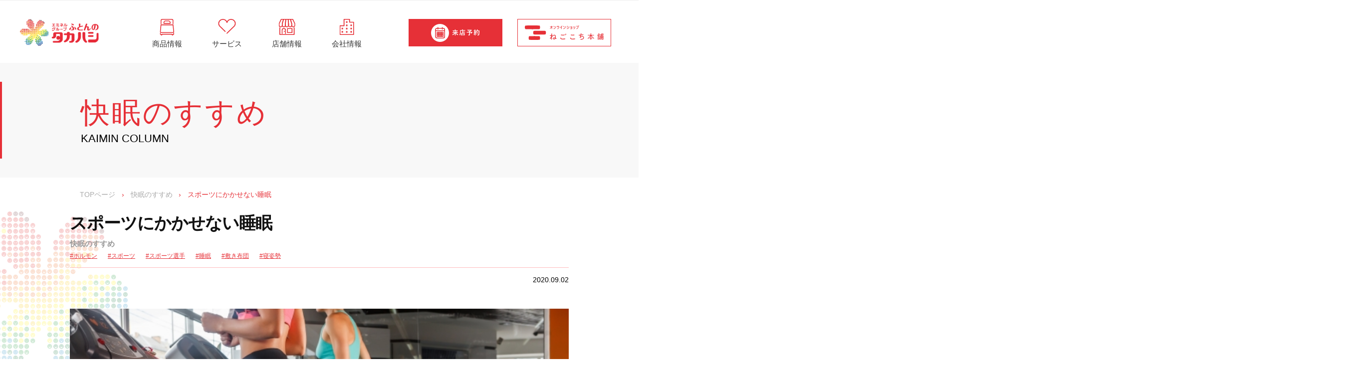

--- FILE ---
content_type: text/html; charset=UTF-8
request_url: https://www.futonten.info/kaimin/detail/8199
body_size: 150603
content:


<!DOCTYPE html>
<html dir="ltr" lang="ja"
	prefix="og: https://ogp.me/ns#" >
  <head>
    <meta charset="UTF-8">
    <meta name="viewport" content="width=device-width, initial-scale=1">
    <title>| 快眠のすすめ | ふとんのタカハシ | オーダー枕（オーダーメイド枕）を始めとする寝具専門店</title>
	<style>img:is([sizes="auto" i], [sizes^="auto," i]) { contain-intrinsic-size: 3000px 1500px }</style>
	
		<!-- All in One SEO 4.2.2 -->
		<meta name="description" content="スポーツにかかせない睡眠 睡眠は、スポーツをする人にとって、体を作る上でとても大切です。 スポーツと睡眠の関係" />
		<meta name="robots" content="max-snippet:-1, max-image-preview:large, max-video-preview:-1" />
		<meta name="google-site-verification" content="geoqRv-fcjax-NRXwPqekf1ncAsbsfPYk8_1-kzRCis" />
		<link rel="canonical" href="https://www.futonten.info/kaimin/detail/8199" />

		<!-- Google tag (gtag.js) -->
<script async src="https://www.googletagmanager.com/gtag/js?id=G-72TW1VXERN"></script>
<script>
 window.dataLayer = window.dataLayer || [];
 function gtag(){dataLayer.push(arguments);}
 gtag('js', new Date());

 gtag('config', 'G-72TW1VXERN');
 gtag('config', 'UA-91683506-2');
</script>
		<meta property="og:locale" content="ja_JP" />
		<meta property="og:site_name" content="ふとんのタカハシ | 徳島県・香川県の寝具・インテリア専門店" />
		<meta property="og:type" content="article" />
		<meta property="og:title" content="| 快眠のすすめ | ふとんのタカハシ | オーダー枕（オーダーメイド枕）を始めとする寝具専門店" />
		<meta property="og:description" content="スポーツにかかせない睡眠 睡眠は、スポーツをする人にとって、体を作る上でとても大切です。 スポーツと睡眠の関係" />
		<meta property="og:url" content="https://www.futonten.info/kaimin/detail/8199" />
		<meta property="og:image" content="https://www.futonten.info/wp-content/uploads/2022/06/ロゴ2.png" />
		<meta property="og:image:secure_url" content="https://www.futonten.info/wp-content/uploads/2022/06/ロゴ2.png" />
		<meta property="article:published_time" content="2020-09-01T15:00:00+00:00" />
		<meta property="article:modified_time" content="2022-09-20T00:49:54+00:00" />
		<meta property="article:publisher" content="https://www.facebook.com/takahashifutonten/" />
		<meta name="twitter:card" content="summary" />
		<meta name="twitter:site" content="@anminkan" />
		<meta name="twitter:title" content="| 快眠のすすめ | ふとんのタカハシ | オーダー枕（オーダーメイド枕）を始めとする寝具専門店" />
		<meta name="twitter:description" content="スポーツにかかせない睡眠 睡眠は、スポーツをする人にとって、体を作る上でとても大切です。 スポーツと睡眠の関係" />
		<meta name="twitter:creator" content="@anminkan" />
		<meta name="twitter:image" content="https://www.futonten.info/wp-content/uploads/2022/06/ロゴ2.png" />
		<script type="application/ld+json" class="aioseo-schema">
			{"@context":"https:\/\/schema.org","@graph":[{"@type":"WebSite","@id":"https:\/\/www.futonten.info\/#website","url":"https:\/\/www.futonten.info\/","name":"\u3075\u3068\u3093\u306e\u30bf\u30ab\u30cf\u30b7","description":"\u5fb3\u5cf6\u770c\u30fb\u9999\u5ddd\u770c\u306e\u5bdd\u5177\u30fb\u30a4\u30f3\u30c6\u30ea\u30a2\u5c02\u9580\u5e97","inLanguage":"ja","publisher":{"@id":"https:\/\/www.futonten.info\/#organization"}},{"@type":"Organization","@id":"https:\/\/www.futonten.info\/#organization","name":"\u5fb3\u5cf6\u30fb\u9999\u5ddd\u300c\u3075\u3068\u3093\u306e\u30bf\u30ab\u30cf\u30b7\u300d","url":"https:\/\/www.futonten.info\/","logo":{"@type":"ImageObject","@id":"https:\/\/www.futonten.info\/#organizationLogo","url":"http:\/\/203.183.146.44\/wp-content\/uploads\/2022\/06\/logo2.png"},"image":{"@id":"https:\/\/www.futonten.info\/#organizationLogo"},"sameAs":["https:\/\/www.facebook.com\/takahashifutonten\/","https:\/\/twitter.com\/anminkan","https:\/\/www.instagram.com\/takahashi1967_official\/","https:\/\/www.pinterest.jp\/takahashi1967_official\/","https:\/\/www.youtube.com\/channel\/UC-REifOgNJprZcleDs4zpzg"]},{"@type":"BreadcrumbList","@id":"https:\/\/www.futonten.info\/kaimin\/detail\/8199#breadcrumblist","itemListElement":[{"@type":"ListItem","@id":"https:\/\/www.futonten.info\/#listItem","position":1,"item":{"@type":"WebPage","@id":"https:\/\/www.futonten.info\/","name":"\u30db\u30fc\u30e0","description":"\u300c\u3075\u3068\u3093\u306e\u30bf\u30ab\u30cf\u30b7\u300d\u306f\u897f\u5ddd\u306e\u7fbd\u6bdb\u5e03\u56e3\u3001\u30aa\u30fc\u30c0\u30fc\u6795\u3001\u96fb\u52d5\u30d9\u30c3\u30c9\u306a\u3069\u3001\u5bdd\u5177\u3092\u897f\u65e5\u672c\u6700\u5927\u7d1a\u3067\u54c1\u305e\u308d\u3048\uff01\u5c02\u9580\u5e97\u306a\u3089\u3067\u306f\u306e\u77e5\u8b58\u3067\u3001\u304a\u5ba2\u69d8\u306e\u5feb\u7720\u306e\u304a\u624b\u4f1d\u3044\u3092\u81f4\u3057\u307e\u3059\uff01\u304a\u5f85\u305f\u305b\u3057\u306a\u3044\u6765\u5e97\u4e88\u7d04\u304c\u30aa\u30b9\u30b9\u30e1\uff01","url":"https:\/\/www.futonten.info\/"},"nextItem":"https:\/\/www.futonten.info\/kaimin\/detail\/8199#listItem"},{"@type":"ListItem","@id":"https:\/\/www.futonten.info\/kaimin\/detail\/8199#listItem","position":2,"item":{"@type":"WebPage","@id":"https:\/\/www.futonten.info\/kaimin\/detail\/8199","name":"\u30b9\u30dd\u30fc\u30c4\u306b\u304b\u304b\u305b\u306a\u3044\u7761\u7720","description":"\u30b9\u30dd\u30fc\u30c4\u306b\u304b\u304b\u305b\u306a\u3044\u7761\u7720 \u7761\u7720\u306f\u3001\u30b9\u30dd\u30fc\u30c4\u3092\u3059\u308b\u4eba\u306b\u3068\u3063\u3066\u3001\u4f53\u3092\u4f5c\u308b\u4e0a\u3067\u3068\u3066\u3082\u5927\u5207\u3067\u3059\u3002 \u30b9\u30dd\u30fc\u30c4\u3068\u7761\u7720\u306e\u95a2\u4fc2","url":"https:\/\/www.futonten.info\/kaimin\/detail\/8199"},"previousItem":"https:\/\/www.futonten.info\/#listItem"}]},{"@type":"Person","@id":"https:\/\/www.futonten.info\/author\/futonten#author","url":"https:\/\/www.futonten.info\/author\/futonten","name":"futonten","image":{"@type":"ImageObject","@id":"https:\/\/www.futonten.info\/kaimin\/detail\/8199#authorImage","url":"https:\/\/secure.gravatar.com\/avatar\/d490d78dd84d0a14dc1e2c41cb5c1d26?s=96&d=mm&r=g","width":96,"height":96,"caption":"futonten"}},{"@type":"WebPage","@id":"https:\/\/www.futonten.info\/kaimin\/detail\/8199#webpage","url":"https:\/\/www.futonten.info\/kaimin\/detail\/8199","name":"| \u5feb\u7720\u306e\u3059\u3059\u3081 | \u3075\u3068\u3093\u306e\u30bf\u30ab\u30cf\u30b7 | \u30aa\u30fc\u30c0\u30fc\u6795\uff08\u30aa\u30fc\u30c0\u30fc\u30e1\u30a4\u30c9\u6795\uff09\u3092\u59cb\u3081\u3068\u3059\u308b\u5bdd\u5177\u5c02\u9580\u5e97","description":"\u30b9\u30dd\u30fc\u30c4\u306b\u304b\u304b\u305b\u306a\u3044\u7761\u7720 \u7761\u7720\u306f\u3001\u30b9\u30dd\u30fc\u30c4\u3092\u3059\u308b\u4eba\u306b\u3068\u3063\u3066\u3001\u4f53\u3092\u4f5c\u308b\u4e0a\u3067\u3068\u3066\u3082\u5927\u5207\u3067\u3059\u3002 \u30b9\u30dd\u30fc\u30c4\u3068\u7761\u7720\u306e\u95a2\u4fc2","inLanguage":"ja","isPartOf":{"@id":"https:\/\/www.futonten.info\/#website"},"breadcrumb":{"@id":"https:\/\/www.futonten.info\/kaimin\/detail\/8199#breadcrumblist"},"author":"https:\/\/www.futonten.info\/author\/futonten#author","creator":"https:\/\/www.futonten.info\/author\/futonten#author","datePublished":"2020-09-01T15:00:00+09:00","dateModified":"2022-09-20T00:49:54+09:00"}]}
		</script>
		<!-- All in One SEO -->

<link rel="alternate" type="application/rss+xml" title="ふとんのタカハシ &raquo; フィード" href="https://www.futonten.info/feed" />
<link rel="alternate" type="application/rss+xml" title="ふとんのタカハシ &raquo; コメントフィード" href="https://www.futonten.info/comments/feed" />
<script type="text/javascript">
/* <![CDATA[ */
window._wpemojiSettings = {"baseUrl":"https:\/\/s.w.org\/images\/core\/emoji\/15.0.3\/72x72\/","ext":".png","svgUrl":"https:\/\/s.w.org\/images\/core\/emoji\/15.0.3\/svg\/","svgExt":".svg","source":{"concatemoji":"https:\/\/www.futonten.info\/wp-includes\/js\/wp-emoji-release.min.js?ver=6.7.2"}};
/*! This file is auto-generated */
!function(i,n){var o,s,e;function c(e){try{var t={supportTests:e,timestamp:(new Date).valueOf()};sessionStorage.setItem(o,JSON.stringify(t))}catch(e){}}function p(e,t,n){e.clearRect(0,0,e.canvas.width,e.canvas.height),e.fillText(t,0,0);var t=new Uint32Array(e.getImageData(0,0,e.canvas.width,e.canvas.height).data),r=(e.clearRect(0,0,e.canvas.width,e.canvas.height),e.fillText(n,0,0),new Uint32Array(e.getImageData(0,0,e.canvas.width,e.canvas.height).data));return t.every(function(e,t){return e===r[t]})}function u(e,t,n){switch(t){case"flag":return n(e,"\ud83c\udff3\ufe0f\u200d\u26a7\ufe0f","\ud83c\udff3\ufe0f\u200b\u26a7\ufe0f")?!1:!n(e,"\ud83c\uddfa\ud83c\uddf3","\ud83c\uddfa\u200b\ud83c\uddf3")&&!n(e,"\ud83c\udff4\udb40\udc67\udb40\udc62\udb40\udc65\udb40\udc6e\udb40\udc67\udb40\udc7f","\ud83c\udff4\u200b\udb40\udc67\u200b\udb40\udc62\u200b\udb40\udc65\u200b\udb40\udc6e\u200b\udb40\udc67\u200b\udb40\udc7f");case"emoji":return!n(e,"\ud83d\udc26\u200d\u2b1b","\ud83d\udc26\u200b\u2b1b")}return!1}function f(e,t,n){var r="undefined"!=typeof WorkerGlobalScope&&self instanceof WorkerGlobalScope?new OffscreenCanvas(300,150):i.createElement("canvas"),a=r.getContext("2d",{willReadFrequently:!0}),o=(a.textBaseline="top",a.font="600 32px Arial",{});return e.forEach(function(e){o[e]=t(a,e,n)}),o}function t(e){var t=i.createElement("script");t.src=e,t.defer=!0,i.head.appendChild(t)}"undefined"!=typeof Promise&&(o="wpEmojiSettingsSupports",s=["flag","emoji"],n.supports={everything:!0,everythingExceptFlag:!0},e=new Promise(function(e){i.addEventListener("DOMContentLoaded",e,{once:!0})}),new Promise(function(t){var n=function(){try{var e=JSON.parse(sessionStorage.getItem(o));if("object"==typeof e&&"number"==typeof e.timestamp&&(new Date).valueOf()<e.timestamp+604800&&"object"==typeof e.supportTests)return e.supportTests}catch(e){}return null}();if(!n){if("undefined"!=typeof Worker&&"undefined"!=typeof OffscreenCanvas&&"undefined"!=typeof URL&&URL.createObjectURL&&"undefined"!=typeof Blob)try{var e="postMessage("+f.toString()+"("+[JSON.stringify(s),u.toString(),p.toString()].join(",")+"));",r=new Blob([e],{type:"text/javascript"}),a=new Worker(URL.createObjectURL(r),{name:"wpTestEmojiSupports"});return void(a.onmessage=function(e){c(n=e.data),a.terminate(),t(n)})}catch(e){}c(n=f(s,u,p))}t(n)}).then(function(e){for(var t in e)n.supports[t]=e[t],n.supports.everything=n.supports.everything&&n.supports[t],"flag"!==t&&(n.supports.everythingExceptFlag=n.supports.everythingExceptFlag&&n.supports[t]);n.supports.everythingExceptFlag=n.supports.everythingExceptFlag&&!n.supports.flag,n.DOMReady=!1,n.readyCallback=function(){n.DOMReady=!0}}).then(function(){return e}).then(function(){var e;n.supports.everything||(n.readyCallback(),(e=n.source||{}).concatemoji?t(e.concatemoji):e.wpemoji&&e.twemoji&&(t(e.twemoji),t(e.wpemoji)))}))}((window,document),window._wpemojiSettings);
/* ]]> */
</script>
<style id='wp-emoji-styles-inline-css' type='text/css'>

	img.wp-smiley, img.emoji {
		display: inline !important;
		border: none !important;
		box-shadow: none !important;
		height: 1em !important;
		width: 1em !important;
		margin: 0 0.07em !important;
		vertical-align: -0.1em !important;
		background: none !important;
		padding: 0 !important;
	}
</style>
<style id='classic-theme-styles-inline-css' type='text/css'>
/*! This file is auto-generated */
.wp-block-button__link{color:#fff;background-color:#32373c;border-radius:9999px;box-shadow:none;text-decoration:none;padding:calc(.667em + 2px) calc(1.333em + 2px);font-size:1.125em}.wp-block-file__button{background:#32373c;color:#fff;text-decoration:none}
</style>
<style id='global-styles-inline-css' type='text/css'>
:root{--wp--preset--aspect-ratio--square: 1;--wp--preset--aspect-ratio--4-3: 4/3;--wp--preset--aspect-ratio--3-4: 3/4;--wp--preset--aspect-ratio--3-2: 3/2;--wp--preset--aspect-ratio--2-3: 2/3;--wp--preset--aspect-ratio--16-9: 16/9;--wp--preset--aspect-ratio--9-16: 9/16;--wp--preset--color--black: #000000;--wp--preset--color--cyan-bluish-gray: #abb8c3;--wp--preset--color--white: #ffffff;--wp--preset--color--pale-pink: #f78da7;--wp--preset--color--vivid-red: #cf2e2e;--wp--preset--color--luminous-vivid-orange: #ff6900;--wp--preset--color--luminous-vivid-amber: #fcb900;--wp--preset--color--light-green-cyan: #7bdcb5;--wp--preset--color--vivid-green-cyan: #00d084;--wp--preset--color--pale-cyan-blue: #8ed1fc;--wp--preset--color--vivid-cyan-blue: #0693e3;--wp--preset--color--vivid-purple: #9b51e0;--wp--preset--gradient--vivid-cyan-blue-to-vivid-purple: linear-gradient(135deg,rgba(6,147,227,1) 0%,rgb(155,81,224) 100%);--wp--preset--gradient--light-green-cyan-to-vivid-green-cyan: linear-gradient(135deg,rgb(122,220,180) 0%,rgb(0,208,130) 100%);--wp--preset--gradient--luminous-vivid-amber-to-luminous-vivid-orange: linear-gradient(135deg,rgba(252,185,0,1) 0%,rgba(255,105,0,1) 100%);--wp--preset--gradient--luminous-vivid-orange-to-vivid-red: linear-gradient(135deg,rgba(255,105,0,1) 0%,rgb(207,46,46) 100%);--wp--preset--gradient--very-light-gray-to-cyan-bluish-gray: linear-gradient(135deg,rgb(238,238,238) 0%,rgb(169,184,195) 100%);--wp--preset--gradient--cool-to-warm-spectrum: linear-gradient(135deg,rgb(74,234,220) 0%,rgb(151,120,209) 20%,rgb(207,42,186) 40%,rgb(238,44,130) 60%,rgb(251,105,98) 80%,rgb(254,248,76) 100%);--wp--preset--gradient--blush-light-purple: linear-gradient(135deg,rgb(255,206,236) 0%,rgb(152,150,240) 100%);--wp--preset--gradient--blush-bordeaux: linear-gradient(135deg,rgb(254,205,165) 0%,rgb(254,45,45) 50%,rgb(107,0,62) 100%);--wp--preset--gradient--luminous-dusk: linear-gradient(135deg,rgb(255,203,112) 0%,rgb(199,81,192) 50%,rgb(65,88,208) 100%);--wp--preset--gradient--pale-ocean: linear-gradient(135deg,rgb(255,245,203) 0%,rgb(182,227,212) 50%,rgb(51,167,181) 100%);--wp--preset--gradient--electric-grass: linear-gradient(135deg,rgb(202,248,128) 0%,rgb(113,206,126) 100%);--wp--preset--gradient--midnight: linear-gradient(135deg,rgb(2,3,129) 0%,rgb(40,116,252) 100%);--wp--preset--font-size--small: 13px;--wp--preset--font-size--medium: 20px;--wp--preset--font-size--large: 36px;--wp--preset--font-size--x-large: 42px;--wp--preset--spacing--20: 0.44rem;--wp--preset--spacing--30: 0.67rem;--wp--preset--spacing--40: 1rem;--wp--preset--spacing--50: 1.5rem;--wp--preset--spacing--60: 2.25rem;--wp--preset--spacing--70: 3.38rem;--wp--preset--spacing--80: 5.06rem;--wp--preset--shadow--natural: 6px 6px 9px rgba(0, 0, 0, 0.2);--wp--preset--shadow--deep: 12px 12px 50px rgba(0, 0, 0, 0.4);--wp--preset--shadow--sharp: 6px 6px 0px rgba(0, 0, 0, 0.2);--wp--preset--shadow--outlined: 6px 6px 0px -3px rgba(255, 255, 255, 1), 6px 6px rgba(0, 0, 0, 1);--wp--preset--shadow--crisp: 6px 6px 0px rgba(0, 0, 0, 1);}:where(.is-layout-flex){gap: 0.5em;}:where(.is-layout-grid){gap: 0.5em;}body .is-layout-flex{display: flex;}.is-layout-flex{flex-wrap: wrap;align-items: center;}.is-layout-flex > :is(*, div){margin: 0;}body .is-layout-grid{display: grid;}.is-layout-grid > :is(*, div){margin: 0;}:where(.wp-block-columns.is-layout-flex){gap: 2em;}:where(.wp-block-columns.is-layout-grid){gap: 2em;}:where(.wp-block-post-template.is-layout-flex){gap: 1.25em;}:where(.wp-block-post-template.is-layout-grid){gap: 1.25em;}.has-black-color{color: var(--wp--preset--color--black) !important;}.has-cyan-bluish-gray-color{color: var(--wp--preset--color--cyan-bluish-gray) !important;}.has-white-color{color: var(--wp--preset--color--white) !important;}.has-pale-pink-color{color: var(--wp--preset--color--pale-pink) !important;}.has-vivid-red-color{color: var(--wp--preset--color--vivid-red) !important;}.has-luminous-vivid-orange-color{color: var(--wp--preset--color--luminous-vivid-orange) !important;}.has-luminous-vivid-amber-color{color: var(--wp--preset--color--luminous-vivid-amber) !important;}.has-light-green-cyan-color{color: var(--wp--preset--color--light-green-cyan) !important;}.has-vivid-green-cyan-color{color: var(--wp--preset--color--vivid-green-cyan) !important;}.has-pale-cyan-blue-color{color: var(--wp--preset--color--pale-cyan-blue) !important;}.has-vivid-cyan-blue-color{color: var(--wp--preset--color--vivid-cyan-blue) !important;}.has-vivid-purple-color{color: var(--wp--preset--color--vivid-purple) !important;}.has-black-background-color{background-color: var(--wp--preset--color--black) !important;}.has-cyan-bluish-gray-background-color{background-color: var(--wp--preset--color--cyan-bluish-gray) !important;}.has-white-background-color{background-color: var(--wp--preset--color--white) !important;}.has-pale-pink-background-color{background-color: var(--wp--preset--color--pale-pink) !important;}.has-vivid-red-background-color{background-color: var(--wp--preset--color--vivid-red) !important;}.has-luminous-vivid-orange-background-color{background-color: var(--wp--preset--color--luminous-vivid-orange) !important;}.has-luminous-vivid-amber-background-color{background-color: var(--wp--preset--color--luminous-vivid-amber) !important;}.has-light-green-cyan-background-color{background-color: var(--wp--preset--color--light-green-cyan) !important;}.has-vivid-green-cyan-background-color{background-color: var(--wp--preset--color--vivid-green-cyan) !important;}.has-pale-cyan-blue-background-color{background-color: var(--wp--preset--color--pale-cyan-blue) !important;}.has-vivid-cyan-blue-background-color{background-color: var(--wp--preset--color--vivid-cyan-blue) !important;}.has-vivid-purple-background-color{background-color: var(--wp--preset--color--vivid-purple) !important;}.has-black-border-color{border-color: var(--wp--preset--color--black) !important;}.has-cyan-bluish-gray-border-color{border-color: var(--wp--preset--color--cyan-bluish-gray) !important;}.has-white-border-color{border-color: var(--wp--preset--color--white) !important;}.has-pale-pink-border-color{border-color: var(--wp--preset--color--pale-pink) !important;}.has-vivid-red-border-color{border-color: var(--wp--preset--color--vivid-red) !important;}.has-luminous-vivid-orange-border-color{border-color: var(--wp--preset--color--luminous-vivid-orange) !important;}.has-luminous-vivid-amber-border-color{border-color: var(--wp--preset--color--luminous-vivid-amber) !important;}.has-light-green-cyan-border-color{border-color: var(--wp--preset--color--light-green-cyan) !important;}.has-vivid-green-cyan-border-color{border-color: var(--wp--preset--color--vivid-green-cyan) !important;}.has-pale-cyan-blue-border-color{border-color: var(--wp--preset--color--pale-cyan-blue) !important;}.has-vivid-cyan-blue-border-color{border-color: var(--wp--preset--color--vivid-cyan-blue) !important;}.has-vivid-purple-border-color{border-color: var(--wp--preset--color--vivid-purple) !important;}.has-vivid-cyan-blue-to-vivid-purple-gradient-background{background: var(--wp--preset--gradient--vivid-cyan-blue-to-vivid-purple) !important;}.has-light-green-cyan-to-vivid-green-cyan-gradient-background{background: var(--wp--preset--gradient--light-green-cyan-to-vivid-green-cyan) !important;}.has-luminous-vivid-amber-to-luminous-vivid-orange-gradient-background{background: var(--wp--preset--gradient--luminous-vivid-amber-to-luminous-vivid-orange) !important;}.has-luminous-vivid-orange-to-vivid-red-gradient-background{background: var(--wp--preset--gradient--luminous-vivid-orange-to-vivid-red) !important;}.has-very-light-gray-to-cyan-bluish-gray-gradient-background{background: var(--wp--preset--gradient--very-light-gray-to-cyan-bluish-gray) !important;}.has-cool-to-warm-spectrum-gradient-background{background: var(--wp--preset--gradient--cool-to-warm-spectrum) !important;}.has-blush-light-purple-gradient-background{background: var(--wp--preset--gradient--blush-light-purple) !important;}.has-blush-bordeaux-gradient-background{background: var(--wp--preset--gradient--blush-bordeaux) !important;}.has-luminous-dusk-gradient-background{background: var(--wp--preset--gradient--luminous-dusk) !important;}.has-pale-ocean-gradient-background{background: var(--wp--preset--gradient--pale-ocean) !important;}.has-electric-grass-gradient-background{background: var(--wp--preset--gradient--electric-grass) !important;}.has-midnight-gradient-background{background: var(--wp--preset--gradient--midnight) !important;}.has-small-font-size{font-size: var(--wp--preset--font-size--small) !important;}.has-medium-font-size{font-size: var(--wp--preset--font-size--medium) !important;}.has-large-font-size{font-size: var(--wp--preset--font-size--large) !important;}.has-x-large-font-size{font-size: var(--wp--preset--font-size--x-large) !important;}
:where(.wp-block-post-template.is-layout-flex){gap: 1.25em;}:where(.wp-block-post-template.is-layout-grid){gap: 1.25em;}
:where(.wp-block-columns.is-layout-flex){gap: 2em;}:where(.wp-block-columns.is-layout-grid){gap: 2em;}
:root :where(.wp-block-pullquote){font-size: 1.5em;line-height: 1.6;}
</style>
<link rel='stylesheet' id='megamenu-css' href='https://www.futonten.info/wp-content/uploads/maxmegamenu/style.css?ver=0fea51' type='text/css' media='all' />
<link rel='stylesheet' id='fontawesome-css' href='https://www.futonten.info/wp-content/themes/futonten/inc/font-awesome/css/font-awesome.css?ver=4.7.0' type='text/css' media='all' />
<link rel='stylesheet' id='normalize-css' href='https://www.futonten.info/wp-content/themes/futonten/css/normalize.css?ver=8.0.0' type='text/css' media='all' />
<link rel='stylesheet' id='businesspress-style-css' href='https://www.futonten.info/wp-content/themes/futonten/style.css?ver=1.0.0' type='text/css' media='all' />
<style id='businesspress-style-inline-css' type='text/css'>

	a,
	.subheader {
		color: #4693f5;
	}
	a:hover {
		color: #639af6;
	}
	a.home-header-button-main {
		background-color: #4693f5;
	}
	a.home-header-button-main:hover {
		background-color: #639af6;
	}
	code, kbd, tt, var,
	th,
	pre,
	.top-bar,
	.author-profile,
	.pagination .current,
	.page-links .page-numbers,
	.tagcloud a,
	.widget_calendar tbody td a,
	.container-wrapper,
	.site-bottom {
		background-color: #f4f5f6;
		background-color: #454545;
	}

	.jumbotron {
		background-image: url("");
	}
	.home-header-content {
		text-align: left;
	}

	@media screen and (min-width: 768px) {
		.footer-widget-1 {
			width: 24.99%;
		}
		.footer-widget-2 {
			width: 24.99%;
		}
		.footer-widget-3 {
			width: 24.99%;
		}
		.footer-widget-4 {
			width: 24.99%;
		}
		.footer-widget-5 {
			width: 0%;
		}
		.footer-widget-6 {
			width: 0%;
		}
	}
	
</style>
<link rel='stylesheet' id='ac-style-css' href='https://www.futonten.info/wp-content/themes/futonten/css/ac_style.css?ver=6.7.2' type='text/css' media='all' />
<link rel='stylesheet' id='ac-style2-css' href='https://www.futonten.info/wp-content/themes/futonten/css/ac_style2.css?ver=6.7.2' type='text/css' media='all' />
<link rel='stylesheet' id='ac-style3-css' href='https://www.futonten.info/wp-content/themes/futonten/css/ac_style3.css?ver=6.7.2' type='text/css' media='all' />
<link rel='stylesheet' id='tk-style-css' href='https://www.futonten.info/wp-content/themes/futonten/css/tk_style.css?ver=6.7.2' type='text/css' media='all' />
<link rel='stylesheet' id='slick-theme-style-css' href='https://www.futonten.info/wp-content/themes/futonten/js/slick-1.8.1/slick/slick-theme.css?ver=6.7.2' type='text/css' media='all' />
<link rel='stylesheet' id='slick-style-css' href='https://www.futonten.info/wp-content/themes/futonten/js/slick-1.8.1/slick/slick.css?ver=6.7.2' type='text/css' media='all' />
<link rel='stylesheet' id='common-style-css' href='https://www.futonten.info/wp-content/themes/futonten/css/common.css?ver=6.7.2' type='text/css' media='all' />
<script type="text/javascript" src="https://www.futonten.info/wp-includes/js/jquery/jquery.min.js?ver=3.7.1" id="jquery-core-js"></script>
<script type="text/javascript" src="https://www.futonten.info/wp-includes/js/jquery/jquery-migrate.min.js?ver=3.4.1" id="jquery-migrate-js"></script>
<script type="text/javascript" src="https://www.futonten.info/wp-content/themes/futonten/js/slick-1.8.1/slick/slick.min.js?ver=6.7.2" id="slick-min-js"></script>
<link rel="https://api.w.org/" href="https://www.futonten.info/wp-json/" /><link rel="alternate" title="JSON" type="application/json" href="https://www.futonten.info/wp-json/wp/v2/kaimin/8199" /><link rel="EditURI" type="application/rsd+xml" title="RSD" href="https://www.futonten.info/xmlrpc.php?rsd" />
<meta name="generator" content="WordPress 6.7.2" />
<link rel='shortlink' href='https://www.futonten.info/?p=8199' />
<link rel="alternate" title="oEmbed (JSON)" type="application/json+oembed" href="https://www.futonten.info/wp-json/oembed/1.0/embed?url=https%3A%2F%2Fwww.futonten.info%2Fkaimin%2Fdetail%2F8199" />
<link rel="alternate" title="oEmbed (XML)" type="text/xml+oembed" href="https://www.futonten.info/wp-json/oembed/1.0/embed?url=https%3A%2F%2Fwww.futonten.info%2Fkaimin%2Fdetail%2F8199&#038;format=xml" />
<link rel="icon" href="https://www.futonten.info/wp-content/uploads/2022/07/cropped-smile-2-32x32.png" sizes="32x32" />
<link rel="icon" href="https://www.futonten.info/wp-content/uploads/2022/07/cropped-smile-2-192x192.png" sizes="192x192" />
<link rel="apple-touch-icon" href="https://www.futonten.info/wp-content/uploads/2022/07/cropped-smile-2-180x180.png" />
<meta name="msapplication-TileImage" content="https://www.futonten.info/wp-content/uploads/2022/07/cropped-smile-2-270x270.png" />
<style type="text/css">/** Mega Menu CSS: fs **/</style>
    <link href="https://fonts.googleapis.com/css?family=Overpass" rel="stylesheet">
    <!--お問い合わせ・レンタル布団・来店予約ページのみcssを適用-->
      </head>

  <body class="kaimin-template-default single single-kaimin postid-8199 wp-custom-logo mega-menu-primary hide-blogname hide-blogdescription has-sidebar has-avatars">
    <div id="page" class="site">
      <a class="skip-link screen-reader-text" href="#content">コンテンツへスキップ</a>

      <header id="masthead" class="site-header">

        
        <div class="main-header main-header-original">
          <div class="main-header-content">
            <!-- サイトロゴ -->
            <div class="site-branding">
              <div class="site-logo"><a href="https://www.futonten.info/" rel="home"><img alt="ふとんのタカハシ" src="https://www.futonten.info/wp-content/uploads/2022/06/ロゴ2.png" width="775" /></a></div>              	<div class="site-title"><a href="https://www.futonten.info/" rel="home">ふとんのタカハシ</a></div>
		<div class="site-description">徳島県・香川県の寝具・インテリア専門店</div>
	            </div>
            <!-- .site-branding -->

            <!-- PC用ヘッダーナビゲーション -->
            
	<nav class="main-navigation">

		<div id="mega-menu-wrap-primary" class="mega-menu-wrap"><div class="mega-menu-toggle"><div class="mega-toggle-blocks-left"></div><div class="mega-toggle-blocks-center"></div><div class="mega-toggle-blocks-right"><div class='mega-toggle-block mega-menu-toggle-animated-block mega-toggle-block-1' id='mega-toggle-block-1'><button aria-label="Toggle Menu" class="mega-toggle-animated mega-toggle-animated-slider" type="button" aria-expanded="false">
                  <span class="mega-toggle-animated-box">
                    <span class="mega-toggle-animated-inner"></span>
                  </span>
                </button></div></div></div><ul id="mega-menu-primary" class="mega-menu max-mega-menu mega-menu-horizontal mega-no-js" data-event="hover" data-effect="disabled" data-effect-speed="200" data-effect-mobile="disabled" data-effect-speed-mobile="0" data-panel-width="body" data-panel-inner-width="#content" data-mobile-force-width="body" data-second-click="go" data-document-click="collapse" data-vertical-behaviour="standard" data-breakpoint="768" data-unbind="true" data-mobile-state="collapse_all" data-hover-intent-timeout="300" data-hover-intent-interval="100"><li class='mega-menu-item mega-menu-item-type-post_type mega-menu-item-object-page mega-menu-item-has-children mega-menu-megamenu mega-align-bottom-left mega-menu-grid mega-menu-item-36' id='mega-menu-item-36'><a class="mega-menu-link" href="https://www.futonten.info/products" aria-haspopup="true" aria-expanded="false" tabindex="0"><img class="icon" src="/wp-content/themes/futonten/images/item_logo.svg"><i class="fa fa-chevron-right sub-icon" aria-hidden="true"></i><span>商品情報</span><span class="mega-indicator"><div class="mainasu"></div></span><div class="space_item"></div></a><div class="line"><div class="line_icon"></div></div>
<ul class="mega-sub-menu">
<li class='mega-menu-row' id='mega-menu-36-0'>
	<ul class="mega-sub-menu">
<li class='mega-menu-column mega-menu-item-products mega-menu-columns-2-of-12 menu-item-products' id='mega-menu-36-0-0'>
		<ul class="mega-sub-menu">
<li class='mega-menu-item mega-menu-item-type-post_type mega-menu-item-object-page mega-hide-on-mobile mega-menu-item-195' id='mega-menu-item-195'><a class="mega-menu-link" href="https://www.futonten.info/products"><img class="icon" src="/wp-content/themes/futonten/images/item_logo.svg"><span>取扱商品</span><div class="menu_line"></div></a></li>		</ul>
</li><li class='mega-menu-column mega-menu-columns-3-of-12' id='mega-menu-36-0-1'>
		<ul class="mega-sub-menu">
<li class='mega-menu-item mega-menu-item-type-post_type mega-menu-item-object-page mega-menu-item-has-children mega-menu-item-7654' id='mega-menu-item-7654'><a class="mega-menu-link" href="https://www.futonten.info/products/order"><img class="icon" src="/wp-content/themes/futonten/images/item_logo.svg"><i class="fa fa-chevron-right sub-icon" aria-hidden="true"></i><span>まくら</span><span class="mega-indicator"><div class="mainasu"></div></span></a>
			<ul class="mega-sub-menu">
<li class='mega-menu-item mega-menu-item-type-post_type mega-menu-item-object-page mega-menu-item-7650' id='mega-menu-item-7650'><a class="mega-menu-link" href="https://www.futonten.info/products/order"><img class="icon" src="/wp-content/themes/futonten/images/item_logo.svg"><i class="fa fa-chevron-right sub-icon" aria-hidden="true"></i><span>オーダー枕</span></a></li><li class='mega-menu-item mega-menu-item-type-post_type mega-menu-item-object-page mega-menu-item-7649' id='mega-menu-item-7649'><a class="mega-menu-link" href="https://www.futonten.info/products/pillow"><img class="icon" src="/wp-content/themes/futonten/images/item_logo.svg"><i class="fa fa-chevron-right sub-icon" aria-hidden="true"></i><span>機能枕・抱きまくら</span></a></li>			</ul>
</li><li class='mega-menu-item mega-menu-item-type-post_type mega-menu-item-object-page mega-menu-item-has-children mega-menu-item-246' id='mega-menu-item-246'><a class="mega-menu-link" href="https://www.futonten.info/products/mattress"><img class="icon" src="/wp-content/themes/futonten/images/item_logo.svg"><i class="fa fa-chevron-right sub-icon" aria-hidden="true"></i><span>マットレス・体圧分散敷き布団</span><span class="mega-indicator"><div class="mainasu"></div></span></a>
			<ul class="mega-sub-menu">
<li class='mega-menu-item mega-menu-item-type-post_type mega-menu-item-object-page mega-menu-item-245' id='mega-menu-item-245'><a class="mega-menu-link" href="https://www.futonten.info/products/mattress/anmin-studio"><img class="icon" src="/wp-content/themes/futonten/images/item_logo.svg"><i class="fa fa-chevron-right sub-icon" aria-hidden="true"></i><span>安眠工房シリーズ</span></a></li><li class='mega-menu-item mega-menu-item-type-post_type mega-menu-item-object-page mega-menu-item-244' id='mega-menu-item-244'><a class="mega-menu-link" href="https://www.futonten.info/products/mattress/air"><img class="icon" src="/wp-content/themes/futonten/images/item_logo.svg"><i class="fa fa-chevron-right sub-icon" aria-hidden="true"></i><span>西川AiRシリーズ</span></a></li>			</ul>
</li>		</ul>
</li><li class='mega-menu-column mega-menu-columns-2-of-12' id='mega-menu-36-0-2'>
		<ul class="mega-sub-menu">
<li class='mega-menu-item mega-menu-item-type-post_type mega-menu-item-object-page mega-menu-item-243' id='mega-menu-item-243'><a class="mega-menu-link" href="https://www.futonten.info/products/bed"><img class="icon" src="/wp-content/themes/futonten/images/item_logo.svg"><i class="fa fa-chevron-right sub-icon" aria-hidden="true"></i><span>ベッド</span></a></li><li class='mega-menu-item mega-menu-item-type-post_type mega-menu-item-object-page mega-menu-item-242' id='mega-menu-item-242'><a class="mega-menu-link" href="https://www.futonten.info/products/down"><img class="icon" src="/wp-content/themes/futonten/images/item_logo.svg"><i class="fa fa-chevron-right sub-icon" aria-hidden="true"></i><span>羽毛布団</span></a></li><li class='mega-menu-item mega-menu-item-type-post_type mega-menu-item-object-page mega-menu-item-241' id='mega-menu-item-241'><a class="mega-menu-link" href="https://www.futonten.info/products/thermotherapy"><img class="icon" src="/wp-content/themes/futonten/images/item_logo.svg"><i class="fa fa-chevron-right sub-icon" aria-hidden="true"></i><span>温熱敷布団</span></a></li><li class='mega-menu-item mega-menu-item-type-post_type mega-menu-item-object-page mega-menu-item-240' id='mega-menu-item-240'><a class="mega-menu-link" href="https://www.futonten.info/products/mouton"><img class="icon" src="/wp-content/themes/futonten/images/item_logo.svg"><i class="fa fa-chevron-right sub-icon" aria-hidden="true"></i><span>ムートン</span></a></li>		</ul>
</li><li class='mega-menu-column mega-menu-columns-2-of-12' id='mega-menu-36-0-3'>
		<ul class="mega-sub-menu">
<li class='mega-menu-item mega-menu-item-type-post_type mega-menu-item-object-page mega-menu-item-239' id='mega-menu-item-239'><a class="mega-menu-link" href="https://www.futonten.info/products/silk"><img class="icon" src="/wp-content/themes/futonten/images/item_logo.svg"><i class="fa fa-chevron-right sub-icon" aria-hidden="true"></i><span>真綿布団</span></a></li><li class='mega-menu-item mega-menu-item-type-post_type mega-menu-item-object-page mega-menu-item-238' id='mega-menu-item-238'><a class="mega-menu-link" href="https://www.futonten.info/products/cover"><img class="icon" src="/wp-content/themes/futonten/images/item_logo.svg"><i class="fa fa-chevron-right sub-icon" aria-hidden="true"></i><span>カバー・シーツ</span></a></li><li class='mega-menu-item mega-menu-item-type-post_type mega-menu-item-object-page mega-menu-item-237' id='mega-menu-item-237'><a class="mega-menu-link" href="https://www.futonten.info/products/blanket"><img class="icon" src="/wp-content/themes/futonten/images/item_logo.svg"><i class="fa fa-chevron-right sub-icon" aria-hidden="true"></i><span>掛毛布</span></a></li><li class='mega-menu-item mega-menu-item-type-post_type mega-menu-item-object-page mega-menu-item-236' id='mega-menu-item-236'><a class="mega-menu-link" href="https://www.futonten.info/products/pad"><img class="icon" src="/wp-content/themes/futonten/images/item_logo.svg"><i class="fa fa-chevron-right sub-icon" aria-hidden="true"></i><span>敷パッド</span></a></li>		</ul>
</li><li class='mega-menu-column mega-menu-columns-2-of-12' id='mega-menu-36-0-4'>
		<ul class="mega-sub-menu">
<li class='mega-menu-item mega-menu-item-type-post_type mega-menu-item-object-page mega-menu-item-235' id='mega-menu-item-235'><a class="mega-menu-link" href="https://www.futonten.info/products/pajamas"><img class="icon" src="/wp-content/themes/futonten/images/item_logo.svg"><i class="fa fa-chevron-right sub-icon" aria-hidden="true"></i><span>パジャマ</span></a></li><li class='mega-menu-item mega-menu-item-type-post_type mega-menu-item-object-page mega-menu-item-234' id='mega-menu-item-234'><a class="mega-menu-link" href="https://www.futonten.info/products/towel"><img class="icon" src="/wp-content/themes/futonten/images/item_logo.svg"><i class="fa fa-chevron-right sub-icon" aria-hidden="true"></i><span>タオル</span></a></li><li class='mega-menu-item mega-menu-item-type-post_type mega-menu-item-object-page mega-menu-item-233' id='mega-menu-item-233'><a class="mega-menu-link" href="https://www.futonten.info/products/interior"><img class="icon" src="/wp-content/themes/futonten/images/item_logo.svg"><i class="fa fa-chevron-right sub-icon" aria-hidden="true"></i><span>インテリア</span></a></li><li class='mega-menu-item mega-menu-item-type-post_type mega-menu-item-object-page mega-menu-item-10903' id='mega-menu-item-10903'><a class="mega-menu-link" href="https://www.futonten.info/products/zabuton"><img class="icon" src="/wp-content/themes/futonten/images/item_logo.svg"><i class="fa fa-chevron-right sub-icon" aria-hidden="true"></i><span>座布団・座布団カバー</span></a></li>		</ul>
</li>	</ul>
</li><li class='mega-menu-row' id='mega-menu-36-1'>
	<ul class="mega-sub-menu">
<li class='mega-menu-column mega-menu-columns-3-of-12' id='mega-menu-36-1-0'></li>	</ul>
</li></ul>
</li><li class='mega-menu-item mega-menu-item-type-post_type mega-menu-item-object-page mega-menu-item-has-children mega-menu-megamenu mega-align-bottom-left mega-menu-grid mega-menu-item-84' id='mega-menu-item-84'><a class="mega-menu-link" href="https://www.futonten.info/survice" aria-haspopup="true" aria-expanded="false" tabindex="0"><img class="icon" src="/wp-content/themes/futonten/images/header_service_logo.png"><i class="fa fa-chevron-right sub-icon" aria-hidden="true"></i><span>サービス</span><span class="mega-indicator"><div class="mainasu"></div></span><div class="space_item"></div></a><div class="line"><div class="line_icon"></div></div>
<ul class="mega-sub-menu">
<li class='mega-menu-row' id='mega-menu-84-0'>
	<ul class="mega-sub-menu">
<li class='mega-menu-column mega-menu-item-service mega-menu-columns-2-of-12 menu-item-service' id='mega-menu-84-0-0'>
		<ul class="mega-sub-menu">
<li class='mega-menu-item mega-menu-item-type-post_type mega-menu-item-object-page mega-hide-on-mobile mega-menu-item-283' id='mega-menu-item-283'><a class="mega-menu-link" href="https://www.futonten.info/survice"><img class="icon" src="/wp-content/themes/futonten/images/item_logo.svg"><span>サービス</span><div class="menu_line"></div></a></li>		</ul>
</li><li class='mega-menu-column mega-menu-columns-2-of-12' id='mega-menu-84-0-1'>
		<ul class="mega-sub-menu">
<li class='mega-menu-item mega-menu-item-type-post_type mega-menu-item-object-page mega-menu-item-284' id='mega-menu-item-284'><a class="mega-menu-link" href="https://www.futonten.info/survice/cleaning"><img class="icon" src="/wp-content/themes/futonten/images/item_logo.svg"><i class="fa fa-chevron-right sub-icon" aria-hidden="true"></i><span>クリーニング</span></a></li><li class='mega-menu-item mega-menu-item-type-post_type mega-menu-item-object-page mega-menu-item-285' id='mega-menu-item-285'><a class="mega-menu-link" href="https://www.futonten.info/survice/renovate"><img class="icon" src="/wp-content/themes/futonten/images/item_logo.svg"><i class="fa fa-chevron-right sub-icon" aria-hidden="true"></i><span>羽毛リフォーム・打ち直し</span></a></li><li class='mega-menu-item mega-menu-item-type-post_type mega-menu-item-object-page mega-menu-item-295' id='mega-menu-item-295'><a class="mega-menu-link" href="https://www.futonten.info/survice/sanitization"><img class="icon" src="/wp-content/themes/futonten/images/item_logo.svg"><i class="fa fa-chevron-right sub-icon" aria-hidden="true"></i><span>除菌・消臭サービス</span></a></li><li class='mega-menu-item mega-menu-item-type-post_type mega-menu-item-object-page mega-menu-item-293' id='mega-menu-item-293'><a class="mega-menu-link" href="https://www.futonten.info/survice/trial"><img class="icon" src="/wp-content/themes/futonten/images/item_logo.svg"><i class="fa fa-chevron-right sub-icon" aria-hidden="true"></i><span>体験コーナー</span></a></li>		</ul>
</li><li class='mega-menu-column mega-menu-columns-2-of-12' id='mega-menu-84-0-2'>
		<ul class="mega-sub-menu">
<li class='mega-menu-item mega-menu-item-type-post_type mega-menu-item-object-page mega-menu-item-294' id='mega-menu-item-294'><a class="mega-menu-link" href="https://www.futonten.info/survice/counseling"><img class="icon" src="/wp-content/themes/futonten/images/item_logo.svg"><i class="fa fa-chevron-right sub-icon" aria-hidden="true"></i><span>ねむりの相談所</span></a></li><li class='mega-menu-item mega-menu-item-type-post_type mega-menu-item-object-page mega-menu-item-622' id='mega-menu-item-622'><a class="mega-menu-link" href="https://www.futonten.info/survice/reservation"><img class="icon" src="/wp-content/themes/futonten/images/item_logo.svg"><i class="fa fa-chevron-right sub-icon" aria-hidden="true"></i><span>来店予約</span></a></li><li class='mega-menu-item mega-menu-item-type-post_type mega-menu-item-object-page mega-menu-item-has-children mega-menu-item-601' id='mega-menu-item-601'><a class="mega-menu-link" href="https://www.futonten.info/survice/rental"><img class="icon" src="/wp-content/themes/futonten/images/item_logo.svg"><i class="fa fa-chevron-right sub-icon" aria-hidden="true"></i><span>レンタル布団（貸し布団）</span><span class="mega-indicator"><div class="mainasu"></div></span></a>
			<ul class="mega-sub-menu">
<li class='mega-menu-item mega-menu-item-type-post_type mega-menu-item-object-page mega-menu-item-881' id='mega-menu-item-881'><a class="mega-menu-link" href="https://www.futonten.info/survice/rental/rentalform"><img class="icon" src="/wp-content/themes/futonten/images/item_logo.svg"><i class="fa fa-chevron-right sub-icon" aria-hidden="true"></i><span>レンタル料金・ご予約フォーム</span></a></li>			</ul>
</li>		</ul>
</li><li class='mega-menu-column mega-menu-columns-2-of-12' id='mega-menu-84-0-3'>
		<ul class="mega-sub-menu">
<li class='mega-menu-item mega-menu-item-type-post_type mega-menu-item-object-page mega-menu-item-730' id='mega-menu-item-730'><a class="mega-menu-link" href="https://www.futonten.info/survice/toc"><img class="icon" src="/wp-content/themes/futonten/images/item_logo.svg"><i class="fa fa-chevron-right sub-icon" aria-hidden="true"></i><span>チラシ情報</span></a></li><li class='mega-menu-item mega-menu-item-type-post_type mega-menu-item-object-page mega-menu-item-287' id='mega-menu-item-287'><a class="mega-menu-link" href="https://www.futonten.info/survice/line"><img class="icon" src="/wp-content/themes/futonten/images/item_logo.svg"><i class="fa fa-chevron-right sub-icon" aria-hidden="true"></i><span>LINE会員募集</span></a></li>		</ul>
</li><li class='mega-menu-column mega-menu-columns-2-of-12' id='mega-menu-84-0-4'>
		<ul class="mega-sub-menu">
<li class='mega-menu-item mega-menu-item-type-custom mega-menu-item-object-custom mega-hide-on-mobile mega-menu-item-9350' id='mega-menu-item-9350'><a class="mega-menu-link" href="/kaimin"><img class="icon" src="/wp-content/themes/futonten/images/item_logo.svg"><i class="fa fa-chevron-right sub-icon" aria-hidden="true"></i><span>快眠のすすめ（快眠コラム）</span></a></li><li class='mega-menu-item mega-menu-item-type-post_type mega-menu-item-object-page mega-menu-item-25186' id='mega-menu-item-25186'><a class="mega-menu-link" href="https://www.futonten.info/hojin_futon"><img class="icon" src="/wp-content/themes/futonten/images/item_logo.svg"><i class="fa fa-chevron-right sub-icon" aria-hidden="true"></i><span>法人向け布団セット販売</span></a></li><li class='mega-menu-item mega-menu-item-type-post_type mega-menu-item-object-page mega-hide-on-mobile mega-menu-item-9891' id='mega-menu-item-9891'><a class="mega-menu-link" href="https://www.futonten.info/faq"><img class="icon" src="/wp-content/themes/futonten/images/item_logo.svg"><i class="fa fa-chevron-right sub-icon" aria-hidden="true"></i><span>よくある質問</span></a></li>		</ul>
</li>	</ul>
</li></ul>
</li><li class='mega-menu-item mega-menu-item-type-post_type mega-menu-item-object-page mega-menu-item-has-children mega-menu-megamenu mega-align-bottom-left mega-menu-grid mega-menu-item-85' id='mega-menu-item-85'><a class="mega-menu-link" href="https://www.futonten.info/shop" aria-haspopup="true" aria-expanded="false" tabindex="0"><img class="icon" src="/wp-content/themes/futonten/images/header_shop_logo.svg"><i class="fa fa-chevron-right sub-icon" aria-hidden="true"></i><span>店舗情報</span><span class="mega-indicator"><div class="mainasu"></div></span><div class="space_item"></div></a><div class="line"><div class="line_icon"></div></div>
<ul class="mega-sub-menu">
<li class='mega-menu-row' id='mega-menu-85-0'>
	<ul class="mega-sub-menu">
<li class='mega-menu-column mega-menu-item-shop mega-menu-columns-2-of-12 menu-item-shop' id='mega-menu-85-0-0'>
		<ul class="mega-sub-menu">
<li class='mega-menu-item mega-menu-item-type-post_type mega-menu-item-object-page mega-hide-on-mobile mega-menu-item-316' id='mega-menu-item-316'><a class="mega-menu-link" href="https://www.futonten.info/shop"><img class="icon" src="/wp-content/themes/futonten/images/item_logo.svg"><span>店舗情報</span><div class="menu_line"></div></a></li>		</ul>
</li><li class='mega-menu-column mega-menu-columns-2-of-12' id='mega-menu-85-0-1'>
		<ul class="mega-sub-menu">
<li class='mega-menu-item mega-menu-item-type-post_type mega-menu-item-object-page mega-menu-item-324' id='mega-menu-item-324'><a class="mega-menu-link" href="https://www.futonten.info/shop/kamojima"><img class="icon" src="/wp-content/themes/futonten/images/item_logo.svg"><i class="fa fa-chevron-right sub-icon" aria-hidden="true"></i><span>鴨島店</span></a></li><li class='mega-menu-item mega-menu-item-type-post_type mega-menu-item-object-page mega-menu-item-323' id='mega-menu-item-323'><a class="mega-menu-link" href="https://www.futonten.info/shop/kawauchi"><img class="icon" src="/wp-content/themes/futonten/images/item_logo.svg"><i class="fa fa-chevron-right sub-icon" aria-hidden="true"></i><span>川内店</span></a></li><li class='mega-menu-item mega-menu-item-type-post_type mega-menu-item-object-page mega-menu-item-322' id='mega-menu-item-322'><a class="mega-menu-link" href="https://www.futonten.info/shop/tokushima-minami"><img class="icon" src="/wp-content/themes/futonten/images/item_logo.svg"><i class="fa fa-chevron-right sub-icon" aria-hidden="true"></i><span>徳島南店</span></a></li>		</ul>
</li><li class='mega-menu-column mega-menu-columns-3-of-12' id='mega-menu-85-0-2'>
		<ul class="mega-sub-menu">
<li class='mega-menu-item mega-menu-item-type-post_type mega-menu-item-object-page mega-menu-item-321' id='mega-menu-item-321'><a class="mega-menu-link" href="https://www.futonten.info/shop/marugame"><img class="icon" src="/wp-content/themes/futonten/images/item_logo.svg"><i class="fa fa-chevron-right sub-icon" aria-hidden="true"></i><span>丸亀店</span></a></li><li class='mega-menu-item mega-menu-item-type-post_type mega-menu-item-object-page mega-menu-item-320' id='mega-menu-item-320'><a class="mega-menu-link" href="https://www.futonten.info/shop/sogawa"><img class="icon" src="/wp-content/themes/futonten/images/item_logo.svg"><i class="fa fa-chevron-right sub-icon" aria-hidden="true"></i><span>十川店</span></a></li><li class='mega-menu-item mega-menu-item-type-post_type mega-menu-item-object-page mega-menu-item-319' id='mega-menu-item-319'><a class="mega-menu-link" href="https://www.futonten.info/shop/takamatsu-higashi"><img class="icon" src="/wp-content/themes/futonten/images/item_logo.svg"><i class="fa fa-chevron-right sub-icon" aria-hidden="true"></i><span>コンパクトスタイル イオン高松東店　2023/5/15閉店</span></a></li><li class='mega-menu-item mega-menu-item-type-post_type mega-menu-item-object-page mega-menu-item-12522' id='mega-menu-item-12522'><a class="mega-menu-link" href="https://www.futonten.info/shop/pillowstand-akashi"><img class="icon" src="/wp-content/themes/futonten/images/item_logo.svg"><i class="fa fa-chevron-right sub-icon" aria-hidden="true"></i><span>ピロースタンド ねごこち本舗 明石店</span></a></li>		</ul>
</li><li class='mega-menu-column mega-menu-columns-3-of-12' id='mega-menu-85-0-3'>
		<ul class="mega-sub-menu">
<li class='mega-menu-item mega-menu-item-type-post_type mega-menu-item-object-page mega-menu-item-16913' id='mega-menu-item-16913'><a class="mega-menu-link" href="https://www.futonten.info/bakery"><img class="icon" src="/wp-content/themes/futonten/images/item_logo.svg"><i class="fa fa-chevron-right sub-icon" aria-hidden="true"></i><span>焼きたてパン たかはし | 徳島のパン屋さん TAKAHASHI BAKERY</span></a></li><li class='mega-menu-item mega-menu-item-type-post_type mega-menu-item-object-page mega-menu-item-318' id='mega-menu-item-318'><a class="mega-menu-link" href="https://www.futonten.info/shop/head-office"><img class="icon" src="/wp-content/themes/futonten/images/item_logo.svg"><i class="fa fa-chevron-right sub-icon" aria-hidden="true"></i><span>臨空本部事務所・センター</span></a></li><li class='mega-menu-item mega-menu-item-type-post_type mega-menu-item-object-page mega-menu-item-317' id='mega-menu-item-317'><a class="mega-menu-link" href="https://www.futonten.info/shop/online-shop"><img class="icon" src="/wp-content/themes/futonten/images/item_logo.svg"><i class="fa fa-chevron-right sub-icon" aria-hidden="true"></i><span>EC事業部（オンラインショップ）</span></a></li>		</ul>
</li>	</ul>
</li></ul>
</li><li class='mega-menu-item mega-menu-item-type-post_type mega-menu-item-object-page mega-menu-item-has-children mega-menu-megamenu mega-align-bottom-left mega-menu-grid mega-menu-item-86' id='mega-menu-item-86'><a class="mega-menu-link" href="https://www.futonten.info/company" aria-haspopup="true" aria-expanded="false" tabindex="0"><img class="icon" src="/wp-content/themes/futonten/images/header_company_logo.svg"><i class="fa fa-chevron-right sub-icon" aria-hidden="true"></i><span>会社情報</span><span class="mega-indicator"><div class="mainasu"></div></span><div class="space_item"></div></a><div class="line"><div class="line_icon"></div></div>
<ul class="mega-sub-menu">
<li class='mega-menu-row' id='mega-menu-86-0'>
	<ul class="mega-sub-menu">
<li class='mega-menu-column mega-menu-item-company mega-menu-columns-2-of-12 menu-item-company' id='mega-menu-86-0-0'>
		<ul class="mega-sub-menu">
<li class='mega-menu-item mega-menu-item-type-post_type mega-menu-item-object-page mega-hide-on-mobile mega-menu-item-357' id='mega-menu-item-357'><a class="mega-menu-link" href="https://www.futonten.info/company"><img class="icon" src="/wp-content/themes/futonten/images/item_logo.svg"><span>会社情報</span><div class="menu_line"></div></a></li><li class='mega-menu-item mega-menu-item-type-widget widget_nav_menu mega-menu-item-nav_menu-12' id='mega-menu-item-nav_menu-12'><!-- widget is empty --></li>		</ul>
</li><li class='mega-menu-column mega-menu-columns-2-of-12' id='mega-menu-86-0-1'>
		<ul class="mega-sub-menu">
<li class='mega-menu-item mega-menu-item-type-post_type mega-menu-item-object-page mega-menu-item-356' id='mega-menu-item-356'><a class="mega-menu-link" href="https://www.futonten.info/company/outline"><img class="icon" src="/wp-content/themes/futonten/images/item_logo.svg"><i class="fa fa-chevron-right sub-icon" aria-hidden="true"></i><span>会社概要</span></a></li><li class='mega-menu-item mega-menu-item-type-post_type mega-menu-item-object-page mega-menu-item-355' id='mega-menu-item-355'><a class="mega-menu-link" href="https://www.futonten.info/company/history"><img class="icon" src="/wp-content/themes/futonten/images/item_logo.svg"><i class="fa fa-chevron-right sub-icon" aria-hidden="true"></i><span>会社沿革</span></a></li><li class='mega-menu-item mega-menu-item-type-post_type mega-menu-item-object-page mega-menu-item-354' id='mega-menu-item-354'><a class="mega-menu-link" href="https://www.futonten.info/company/philosophy"><img class="icon" src="/wp-content/themes/futonten/images/item_logo.svg"><i class="fa fa-chevron-right sub-icon" aria-hidden="true"></i><span>経営理念・ビジョン</span></a></li>		</ul>
</li><li class='mega-menu-column mega-menu-columns-2-of-12' id='mega-menu-86-0-2'>
		<ul class="mega-sub-menu">
<li class='mega-menu-item mega-menu-item-type-post_type mega-menu-item-object-page mega-menu-item-353' id='mega-menu-item-353'><a class="mega-menu-link" href="https://www.futonten.info/company/announcement"><img class="icon" src="/wp-content/themes/futonten/images/item_logo.svg"><i class="fa fa-chevron-right sub-icon" aria-hidden="true"></i><span>消費者志向自主宣言</span></a></li><li class='mega-menu-item mega-menu-item-type-post_type mega-menu-item-object-page mega-menu-item-privacy-policy mega-menu-item-9358' id='mega-menu-item-9358'><a class="mega-menu-link" href="https://www.futonten.info/company/privacy"><img class="icon" src="/wp-content/themes/futonten/images/item_logo.svg"><i class="fa fa-chevron-right sub-icon" aria-hidden="true"></i><span>プライバシーポリシー</span></a></li><li class='mega-menu-item mega-menu-item-type-post_type mega-menu-item-object-page mega-menu-item-347' id='mega-menu-item-347'><a class="mega-menu-link" href="https://www.futonten.info/company/tos"><img class="icon" src="/wp-content/themes/futonten/images/item_logo.svg"><i class="fa fa-chevron-right sub-icon" aria-hidden="true"></i><span>利用規約</span></a></li>		</ul>
</li><li class='mega-menu-column mega-menu-columns-2-of-12' id='mega-menu-86-0-3'>
		<ul class="mega-sub-menu">
<li class='mega-menu-item mega-menu-item-type-post_type mega-menu-item-object-page mega-menu-item-has-children mega-menu-item-351' id='mega-menu-item-351'><a class="mega-menu-link" href="https://www.futonten.info/company/action"><img class="icon" src="/wp-content/themes/futonten/images/item_logo.svg"><i class="fa fa-chevron-right sub-icon" aria-hidden="true"></i><span>当社の取り組み</span><span class="mega-indicator"><div class="mainasu"></div></span></a>
			<ul class="mega-sub-menu">
<li class='mega-menu-item mega-menu-item-type-custom mega-menu-item-object-custom mega-menu-item-9259' id='mega-menu-item-9259'><a class="mega-menu-link" href="https://www.futonten.info/media"><img class="icon" src="/wp-content/themes/futonten/images/item_logo.svg"><i class="fa fa-chevron-right sub-icon" aria-hidden="true"></i><span>メディア情報・受賞歴</span></a></li><li class='mega-menu-item mega-menu-item-type-post_type mega-menu-item-object-page mega-menu-item-349' id='mega-menu-item-349'><a class="mega-menu-link" href="https://www.futonten.info/company/action/committee"><img class="icon" src="/wp-content/themes/futonten/images/item_logo.svg"><i class="fa fa-chevron-right sub-icon" aria-hidden="true"></i><span>委員会・分科会活動</span></a></li>			</ul>
</li>		</ul>
</li><li class='mega-menu-column mega-menu-columns-2-of-12' id='mega-menu-86-0-4'>
		<ul class="mega-sub-menu">
<li class='mega-menu-item mega-menu-item-type-custom mega-menu-item-object-custom mega-hide-on-mobile mega-menu-item-9273' id='mega-menu-item-9273'><a class="mega-menu-link" href="/diary"><img class="icon" src="/wp-content/themes/futonten/images/item_logo.svg"><i class="fa fa-chevron-right sub-icon" aria-hidden="true"></i><span>社長日誌</span></a></li><li class='mega-menu-item mega-menu-item-type-post_type mega-menu-item-object-page mega-hide-on-mobile mega-menu-item-9332' id='mega-menu-item-9332'><a class="mega-menu-link" href="https://www.futonten.info/recruit"><img class="icon" src="/wp-content/themes/futonten/images/item_logo.svg"><i class="fa fa-chevron-right sub-icon" aria-hidden="true"></i><span>採用情報</span></a></li><li class='mega-menu-item mega-menu-item-type-post_type mega-menu-item-object-page mega-hide-on-mobile mega-menu-item-9349' id='mega-menu-item-9349'><a class="mega-menu-link" href="https://www.futonten.info/csr"><img class="icon" src="/wp-content/themes/futonten/images/item_logo.svg"><i class="fa fa-chevron-right sub-icon" aria-hidden="true"></i><span>サスティナビリティ</span></a></li>		</ul>
</li>	</ul>
</li><li class='mega-menu-row' id='mega-menu-86-1'>
	<ul class="mega-sub-menu">
<li class='mega-menu-column mega-menu-columns-3-of-12' id='mega-menu-86-1-0'></li>	</ul>
</li></ul>
</li><li class='mega-menu-item mega-menu-item-type-post_type mega-menu-item-object-page mega-menu-item-has-children mega-menu-megamenu mega-align-bottom-left mega-menu-grid mega-hide-on-desktop mega-menu-item-367' id='mega-menu-item-367'><a class="mega-menu-link" href="https://www.futonten.info/csr" aria-haspopup="true" aria-expanded="false" tabindex="0"><img class="icon" src="/wp-content/themes/futonten/images/item_logo.svg"><i class="fa fa-chevron-right sub-icon" aria-hidden="true"></i><span>サスティナビリティ</span><span class="mega-indicator"><div class="mainasu"></div></span></a><div class="line"><div class="line_icon"></div></div>
<ul class="mega-sub-menu">
<li class='mega-menu-row' id='mega-menu-367-0'>
	<ul class="mega-sub-menu">
<li class='mega-menu-column mega-menu-columns-3-of-12' id='mega-menu-367-0-0'>
		<ul class="mega-sub-menu">
<li class='mega-menu-item mega-menu-item-type-post_type mega-menu-item-object-page mega-menu-item-781' id='mega-menu-item-781'><a class="mega-menu-link" href="https://www.futonten.info/csr/sdgs"><img class="icon" src="/wp-content/themes/futonten/images/item_logo.svg"><i class="fa fa-chevron-right sub-icon" aria-hidden="true"></i><span>SDGsへの取り組み</span></a></li><li class='mega-menu-item mega-menu-item-type-post_type mega-menu-item-object-page mega-menu-item-782' id='mega-menu-item-782'><a class="mega-menu-link" href="https://www.futonten.info/csr/regional"><img class="icon" src="/wp-content/themes/futonten/images/item_logo.svg"><i class="fa fa-chevron-right sub-icon" aria-hidden="true"></i><span>地域を笑顔に</span></a></li><li class='mega-menu-item mega-menu-item-type-post_type mega-menu-item-object-page mega-menu-item-783' id='mega-menu-item-783'><a class="mega-menu-link" href="https://www.futonten.info/csr/customer"><img class="icon" src="/wp-content/themes/futonten/images/item_logo.svg"><i class="fa fa-chevron-right sub-icon" aria-hidden="true"></i><span>お客様を笑顔に</span></a></li><li class='mega-menu-item mega-menu-item-type-post_type mega-menu-item-object-page mega-menu-item-784' id='mega-menu-item-784'><a class="mega-menu-link" href="https://www.futonten.info/csr/staff"><img class="icon" src="/wp-content/themes/futonten/images/item_logo.svg"><i class="fa fa-chevron-right sub-icon" aria-hidden="true"></i><span>社員を笑顔に</span></a></li>		</ul>
</li>	</ul>
</li></ul>
</li><li class='mega-menu-item mega-menu-item-type-post_type mega-menu-item-object-page mega-menu-item-has-children mega-menu-megamenu mega-align-bottom-left mega-menu-grid mega-hide-on-desktop mega-menu-item-9260' id='mega-menu-item-9260'><a class="mega-menu-link" href="https://www.futonten.info/recruit" aria-haspopup="true" aria-expanded="false" tabindex="0"><img class="icon" src="/wp-content/themes/futonten/images/item_logo.svg"><i class="fa fa-chevron-right sub-icon" aria-hidden="true"></i><span>採用情報</span><span class="mega-indicator"><div class="mainasu"></div></span></a><div class="line"><div class="line_icon"></div></div>
<ul class="mega-sub-menu">
<li class='mega-menu-row' id='mega-menu-9260-0'>
	<ul class="mega-sub-menu">
<li class='mega-menu-column mega-menu-columns-3-of-12' id='mega-menu-9260-0-0'>
		<ul class="mega-sub-menu">
<li class='mega-menu-item mega-menu-item-type-post_type mega-menu-item-object-page mega-menu-item-785' id='mega-menu-item-785'><a class="mega-menu-link" href="https://www.futonten.info/recruit/job-description"><img class="icon" src="/wp-content/themes/futonten/images/item_logo.svg"><i class="fa fa-chevron-right sub-icon" aria-hidden="true"></i><span>新卒採用募集要項</span></a></li><li class='mega-menu-item mega-menu-item-type-post_type mega-menu-item-object-page mega-menu-item-786' id='mega-menu-item-786'><a class="mega-menu-link" href="https://www.futonten.info/recruit/message"><img class="icon" src="/wp-content/themes/futonten/images/item_logo.svg"><i class="fa fa-chevron-right sub-icon" aria-hidden="true"></i><span>採用メッセージ</span></a></li><li class='mega-menu-item mega-menu-item-type-post_type mega-menu-item-object-page mega-menu-item-788' id='mega-menu-item-788'><a class="mega-menu-link" href="https://www.futonten.info/recruit/environment"><img class="icon" src="/wp-content/themes/futonten/images/item_logo.svg"><i class="fa fa-chevron-right sub-icon" aria-hidden="true"></i><span>働く環境（先輩社員・制度紹介）</span></a></li><li class='mega-menu-item mega-menu-item-type-post_type mega-menu-item-object-page mega-menu-item-791' id='mega-menu-item-791'><a class="mega-menu-link" href="https://www.futonten.info/recruit/data"><img class="icon" src="/wp-content/themes/futonten/images/item_logo.svg"><i class="fa fa-chevron-right sub-icon" aria-hidden="true"></i><span>データで見るふとんのタカハシ</span></a></li><li class='mega-menu-item mega-menu-item-type-post_type mega-menu-item-object-page mega-menu-item-787' id='mega-menu-item-787'><a class="mega-menu-link" href="https://www.futonten.info/recruit/faq"><img class="icon" src="/wp-content/themes/futonten/images/item_logo.svg"><i class="fa fa-chevron-right sub-icon" aria-hidden="true"></i><span>採用に関するQ&#038;A</span></a></li><li class='mega-menu-item mega-menu-item-type-post_type mega-menu-item-object-page mega-menu-item-11665' id='mega-menu-item-11665'><a class="mega-menu-link" href="https://www.futonten.info/recruit/job-description-mid-career"><img class="icon" src="/wp-content/themes/futonten/images/item_logo.svg"><i class="fa fa-chevron-right sub-icon" aria-hidden="true"></i><span>中途社員・パートナー・アルバイト採用情報</span></a></li>		</ul>
</li>	</ul>
</li><li class='mega-menu-row' id='mega-menu-9260-1'>
	<ul class="mega-sub-menu">
<li class='mega-menu-column mega-menu-columns-3-of-12' id='mega-menu-9260-1-0'></li>	</ul>
</li></ul>
</li><li class='mega-menu-item mega-menu-item-type-custom mega-menu-item-object-custom mega-align-bottom-left mega-menu-flyout mega-hide-on-desktop mega-menu-item-7203' id='mega-menu-item-7203'><a class="mega-menu-link" href="https://www.futonten.info//kaimin" tabindex="0"><img class="icon" src="/wp-content/themes/futonten/images/item_logo.svg"><i class="fa fa-chevron-right sub-icon" aria-hidden="true"></i><span>快眠のすすめ（快眠コラム）</span><div class="sp_icon"></div></a><div class="line"><div class="line_icon"></div></div></li><li class='mega-menu-item mega-menu-item-type-custom mega-menu-item-object-custom mega-align-bottom-left mega-menu-flyout mega-hide-on-desktop mega-menu-item-7206' id='mega-menu-item-7206'><a class="mega-menu-link" href="https://www.futonten.info//diary" tabindex="0"><img class="icon" src="/wp-content/themes/futonten/images/item_logo.svg"><i class="fa fa-chevron-right sub-icon" aria-hidden="true"></i><span>社長日誌</span><div class="sp_icon"></div></a><div class="line"><div class="line_icon"></div></div></li><li class='mega-menu-item mega-menu-item-type-post_type mega-menu-item-object-page mega-align-bottom-left mega-menu-flyout mega-hide-on-desktop mega-menu-item-371' id='mega-menu-item-371'><a class="mega-menu-link" href="https://www.futonten.info/faq" tabindex="0"><img class="icon" src="/wp-content/themes/futonten/images/item_logo.svg"><i class="fa fa-chevron-right sub-icon" aria-hidden="true"></i><span>よくある質問</span><div class="sp_icon"></div></a><div class="line"><div class="line_icon"></div></div></li><li class="mega-menu-item mega-menu-item-type-custom mega-menu-item-object-custom mega-align-bottom-left mega-menu-flyout mega-menu-item-logo"><a href="https://www.futonten.info/survice/reservation/" rel="template"><img alt="ふとんのタカハシ" src="https://www.futonten.info/wp-content/uploads/2022/06/booking_logo-1.svg" width="" /></a></li><li class="mega-menu-item mega-menu-item-type-custom mega-menu-item-object-custom mega-align-bottom-left mega-menu-flyout mega-menu-item-logo"><a href="https://www.futonten.co.jp/" rel="template" target="_blank"><img alt="ふとんのタカハシ" src="https://www.futonten.info/wp-content/uploads/2022/06/anminkan_logo-1.svg" width="" /></a></li></ul></div>	</nav><!-- .main-navigation -->
	
            <!-- SP用ハンバーガーメニュー -->
            
	<nav class="main-navigation sp-navigation">

		<div id="mega-menu-wrap-primary" class="mega-menu-wrap"><div class="mega-menu-toggle"><div class="mega-toggle-blocks-left"></div><div class="mega-toggle-blocks-center"></div><div class="mega-toggle-blocks-right"><div class='mega-toggle-block mega-menu-toggle-animated-block mega-toggle-block-1' id='mega-toggle-block-1'><button aria-label="Toggle Menu" class="mega-toggle-animated mega-toggle-animated-slider" type="button" aria-expanded="false">
                  <span class="mega-toggle-animated-box">
                    <span class="mega-toggle-animated-inner"></span>
                  </span>
                </button></div></div></div><ul id="mega-menu-primary" class="mega-menu max-mega-menu mega-menu-horizontal mega-no-js" data-event="hover" data-effect="disabled" data-effect-speed="200" data-effect-mobile="disabled" data-effect-speed-mobile="0" data-panel-width="body" data-panel-inner-width="#content" data-mobile-force-width="body" data-second-click="go" data-document-click="collapse" data-vertical-behaviour="standard" data-breakpoint="768" data-unbind="true" data-mobile-state="collapse_all" data-hover-intent-timeout="300" data-hover-intent-interval="100"><li class='mega-menu-item mega-menu-item-type-post_type mega-menu-item-object-page mega-menu-item-has-children mega-menu-megamenu mega-align-bottom-left mega-menu-grid mega-menu-item-36' id='mega-menu-item-36'><a class="mega-menu-link" href="https://www.futonten.info/products" aria-haspopup="true" aria-expanded="false" tabindex="0"><img class="icon" src="/wp-content/themes/futonten/images/item_logo.svg"><i class="fa fa-chevron-right sub-icon" aria-hidden="true"></i><span>商品情報</span><span class="mega-indicator"><div class="mainasu"></div></span><div class="space_item"></div></a><div class="line"><div class="line_icon"></div></div>
<ul class="mega-sub-menu">
<li class='mega-menu-row' id='mega-menu-36-0'>
	<ul class="mega-sub-menu">
<li class='mega-menu-column mega-menu-item-products mega-menu-columns-2-of-12 menu-item-products' id='mega-menu-36-0-0'>
		<ul class="mega-sub-menu">
<li class='mega-menu-item mega-menu-item-type-post_type mega-menu-item-object-page mega-hide-on-mobile mega-menu-item-195' id='mega-menu-item-195'><a class="mega-menu-link" href="https://www.futonten.info/products"><img class="icon" src="/wp-content/themes/futonten/images/item_logo.svg"><span>取扱商品</span><div class="menu_line"></div></a></li>		</ul>
</li><li class='mega-menu-column mega-menu-columns-3-of-12' id='mega-menu-36-0-1'>
		<ul class="mega-sub-menu">
<li class='mega-menu-item mega-menu-item-type-post_type mega-menu-item-object-page mega-menu-item-has-children mega-menu-item-7654' id='mega-menu-item-7654'><a class="mega-menu-link" href="https://www.futonten.info/products/order"><img class="icon" src="/wp-content/themes/futonten/images/item_logo.svg"><i class="fa fa-chevron-right sub-icon" aria-hidden="true"></i><span>まくら</span><span class="mega-indicator"><div class="mainasu"></div></span></a>
			<ul class="mega-sub-menu">
<li class='mega-menu-item mega-menu-item-type-post_type mega-menu-item-object-page mega-menu-item-7650' id='mega-menu-item-7650'><a class="mega-menu-link" href="https://www.futonten.info/products/order"><img class="icon" src="/wp-content/themes/futonten/images/item_logo.svg"><i class="fa fa-chevron-right sub-icon" aria-hidden="true"></i><span>オーダー枕</span></a></li><li class='mega-menu-item mega-menu-item-type-post_type mega-menu-item-object-page mega-menu-item-7649' id='mega-menu-item-7649'><a class="mega-menu-link" href="https://www.futonten.info/products/pillow"><img class="icon" src="/wp-content/themes/futonten/images/item_logo.svg"><i class="fa fa-chevron-right sub-icon" aria-hidden="true"></i><span>機能枕・抱きまくら</span></a></li>			</ul>
</li><li class='mega-menu-item mega-menu-item-type-post_type mega-menu-item-object-page mega-menu-item-has-children mega-menu-item-246' id='mega-menu-item-246'><a class="mega-menu-link" href="https://www.futonten.info/products/mattress"><img class="icon" src="/wp-content/themes/futonten/images/item_logo.svg"><i class="fa fa-chevron-right sub-icon" aria-hidden="true"></i><span>マットレス・体圧分散敷き布団</span><span class="mega-indicator"><div class="mainasu"></div></span></a>
			<ul class="mega-sub-menu">
<li class='mega-menu-item mega-menu-item-type-post_type mega-menu-item-object-page mega-menu-item-245' id='mega-menu-item-245'><a class="mega-menu-link" href="https://www.futonten.info/products/mattress/anmin-studio"><img class="icon" src="/wp-content/themes/futonten/images/item_logo.svg"><i class="fa fa-chevron-right sub-icon" aria-hidden="true"></i><span>安眠工房シリーズ</span></a></li><li class='mega-menu-item mega-menu-item-type-post_type mega-menu-item-object-page mega-menu-item-244' id='mega-menu-item-244'><a class="mega-menu-link" href="https://www.futonten.info/products/mattress/air"><img class="icon" src="/wp-content/themes/futonten/images/item_logo.svg"><i class="fa fa-chevron-right sub-icon" aria-hidden="true"></i><span>西川AiRシリーズ</span></a></li>			</ul>
</li>		</ul>
</li><li class='mega-menu-column mega-menu-columns-2-of-12' id='mega-menu-36-0-2'>
		<ul class="mega-sub-menu">
<li class='mega-menu-item mega-menu-item-type-post_type mega-menu-item-object-page mega-menu-item-243' id='mega-menu-item-243'><a class="mega-menu-link" href="https://www.futonten.info/products/bed"><img class="icon" src="/wp-content/themes/futonten/images/item_logo.svg"><i class="fa fa-chevron-right sub-icon" aria-hidden="true"></i><span>ベッド</span></a></li><li class='mega-menu-item mega-menu-item-type-post_type mega-menu-item-object-page mega-menu-item-242' id='mega-menu-item-242'><a class="mega-menu-link" href="https://www.futonten.info/products/down"><img class="icon" src="/wp-content/themes/futonten/images/item_logo.svg"><i class="fa fa-chevron-right sub-icon" aria-hidden="true"></i><span>羽毛布団</span></a></li><li class='mega-menu-item mega-menu-item-type-post_type mega-menu-item-object-page mega-menu-item-241' id='mega-menu-item-241'><a class="mega-menu-link" href="https://www.futonten.info/products/thermotherapy"><img class="icon" src="/wp-content/themes/futonten/images/item_logo.svg"><i class="fa fa-chevron-right sub-icon" aria-hidden="true"></i><span>温熱敷布団</span></a></li><li class='mega-menu-item mega-menu-item-type-post_type mega-menu-item-object-page mega-menu-item-240' id='mega-menu-item-240'><a class="mega-menu-link" href="https://www.futonten.info/products/mouton"><img class="icon" src="/wp-content/themes/futonten/images/item_logo.svg"><i class="fa fa-chevron-right sub-icon" aria-hidden="true"></i><span>ムートン</span></a></li>		</ul>
</li><li class='mega-menu-column mega-menu-columns-2-of-12' id='mega-menu-36-0-3'>
		<ul class="mega-sub-menu">
<li class='mega-menu-item mega-menu-item-type-post_type mega-menu-item-object-page mega-menu-item-239' id='mega-menu-item-239'><a class="mega-menu-link" href="https://www.futonten.info/products/silk"><img class="icon" src="/wp-content/themes/futonten/images/item_logo.svg"><i class="fa fa-chevron-right sub-icon" aria-hidden="true"></i><span>真綿布団</span></a></li><li class='mega-menu-item mega-menu-item-type-post_type mega-menu-item-object-page mega-menu-item-238' id='mega-menu-item-238'><a class="mega-menu-link" href="https://www.futonten.info/products/cover"><img class="icon" src="/wp-content/themes/futonten/images/item_logo.svg"><i class="fa fa-chevron-right sub-icon" aria-hidden="true"></i><span>カバー・シーツ</span></a></li><li class='mega-menu-item mega-menu-item-type-post_type mega-menu-item-object-page mega-menu-item-237' id='mega-menu-item-237'><a class="mega-menu-link" href="https://www.futonten.info/products/blanket"><img class="icon" src="/wp-content/themes/futonten/images/item_logo.svg"><i class="fa fa-chevron-right sub-icon" aria-hidden="true"></i><span>掛毛布</span></a></li><li class='mega-menu-item mega-menu-item-type-post_type mega-menu-item-object-page mega-menu-item-236' id='mega-menu-item-236'><a class="mega-menu-link" href="https://www.futonten.info/products/pad"><img class="icon" src="/wp-content/themes/futonten/images/item_logo.svg"><i class="fa fa-chevron-right sub-icon" aria-hidden="true"></i><span>敷パッド</span></a></li>		</ul>
</li><li class='mega-menu-column mega-menu-columns-2-of-12' id='mega-menu-36-0-4'>
		<ul class="mega-sub-menu">
<li class='mega-menu-item mega-menu-item-type-post_type mega-menu-item-object-page mega-menu-item-235' id='mega-menu-item-235'><a class="mega-menu-link" href="https://www.futonten.info/products/pajamas"><img class="icon" src="/wp-content/themes/futonten/images/item_logo.svg"><i class="fa fa-chevron-right sub-icon" aria-hidden="true"></i><span>パジャマ</span></a></li><li class='mega-menu-item mega-menu-item-type-post_type mega-menu-item-object-page mega-menu-item-234' id='mega-menu-item-234'><a class="mega-menu-link" href="https://www.futonten.info/products/towel"><img class="icon" src="/wp-content/themes/futonten/images/item_logo.svg"><i class="fa fa-chevron-right sub-icon" aria-hidden="true"></i><span>タオル</span></a></li><li class='mega-menu-item mega-menu-item-type-post_type mega-menu-item-object-page mega-menu-item-233' id='mega-menu-item-233'><a class="mega-menu-link" href="https://www.futonten.info/products/interior"><img class="icon" src="/wp-content/themes/futonten/images/item_logo.svg"><i class="fa fa-chevron-right sub-icon" aria-hidden="true"></i><span>インテリア</span></a></li><li class='mega-menu-item mega-menu-item-type-post_type mega-menu-item-object-page mega-menu-item-10903' id='mega-menu-item-10903'><a class="mega-menu-link" href="https://www.futonten.info/products/zabuton"><img class="icon" src="/wp-content/themes/futonten/images/item_logo.svg"><i class="fa fa-chevron-right sub-icon" aria-hidden="true"></i><span>座布団・座布団カバー</span></a></li>		</ul>
</li>	</ul>
</li><li class='mega-menu-row' id='mega-menu-36-1'>
	<ul class="mega-sub-menu">
<li class='mega-menu-column mega-menu-columns-3-of-12' id='mega-menu-36-1-0'></li>	</ul>
</li></ul>
</li><li class='mega-menu-item mega-menu-item-type-post_type mega-menu-item-object-page mega-menu-item-has-children mega-menu-megamenu mega-align-bottom-left mega-menu-grid mega-menu-item-84' id='mega-menu-item-84'><a class="mega-menu-link" href="https://www.futonten.info/survice" aria-haspopup="true" aria-expanded="false" tabindex="0"><img class="icon" src="/wp-content/themes/futonten/images/header_service_logo.png"><i class="fa fa-chevron-right sub-icon" aria-hidden="true"></i><span>サービス</span><span class="mega-indicator"><div class="mainasu"></div></span><div class="space_item"></div></a><div class="line"><div class="line_icon"></div></div>
<ul class="mega-sub-menu">
<li class='mega-menu-row' id='mega-menu-84-0'>
	<ul class="mega-sub-menu">
<li class='mega-menu-column mega-menu-item-service mega-menu-columns-2-of-12 menu-item-service' id='mega-menu-84-0-0'>
		<ul class="mega-sub-menu">
<li class='mega-menu-item mega-menu-item-type-post_type mega-menu-item-object-page mega-hide-on-mobile mega-menu-item-283' id='mega-menu-item-283'><a class="mega-menu-link" href="https://www.futonten.info/survice"><img class="icon" src="/wp-content/themes/futonten/images/item_logo.svg"><span>サービス</span><div class="menu_line"></div></a></li>		</ul>
</li><li class='mega-menu-column mega-menu-columns-2-of-12' id='mega-menu-84-0-1'>
		<ul class="mega-sub-menu">
<li class='mega-menu-item mega-menu-item-type-post_type mega-menu-item-object-page mega-menu-item-284' id='mega-menu-item-284'><a class="mega-menu-link" href="https://www.futonten.info/survice/cleaning"><img class="icon" src="/wp-content/themes/futonten/images/item_logo.svg"><i class="fa fa-chevron-right sub-icon" aria-hidden="true"></i><span>クリーニング</span></a></li><li class='mega-menu-item mega-menu-item-type-post_type mega-menu-item-object-page mega-menu-item-285' id='mega-menu-item-285'><a class="mega-menu-link" href="https://www.futonten.info/survice/renovate"><img class="icon" src="/wp-content/themes/futonten/images/item_logo.svg"><i class="fa fa-chevron-right sub-icon" aria-hidden="true"></i><span>羽毛リフォーム・打ち直し</span></a></li><li class='mega-menu-item mega-menu-item-type-post_type mega-menu-item-object-page mega-menu-item-295' id='mega-menu-item-295'><a class="mega-menu-link" href="https://www.futonten.info/survice/sanitization"><img class="icon" src="/wp-content/themes/futonten/images/item_logo.svg"><i class="fa fa-chevron-right sub-icon" aria-hidden="true"></i><span>除菌・消臭サービス</span></a></li><li class='mega-menu-item mega-menu-item-type-post_type mega-menu-item-object-page mega-menu-item-293' id='mega-menu-item-293'><a class="mega-menu-link" href="https://www.futonten.info/survice/trial"><img class="icon" src="/wp-content/themes/futonten/images/item_logo.svg"><i class="fa fa-chevron-right sub-icon" aria-hidden="true"></i><span>体験コーナー</span></a></li>		</ul>
</li><li class='mega-menu-column mega-menu-columns-2-of-12' id='mega-menu-84-0-2'>
		<ul class="mega-sub-menu">
<li class='mega-menu-item mega-menu-item-type-post_type mega-menu-item-object-page mega-menu-item-294' id='mega-menu-item-294'><a class="mega-menu-link" href="https://www.futonten.info/survice/counseling"><img class="icon" src="/wp-content/themes/futonten/images/item_logo.svg"><i class="fa fa-chevron-right sub-icon" aria-hidden="true"></i><span>ねむりの相談所</span></a></li><li class='mega-menu-item mega-menu-item-type-post_type mega-menu-item-object-page mega-menu-item-622' id='mega-menu-item-622'><a class="mega-menu-link" href="https://www.futonten.info/survice/reservation"><img class="icon" src="/wp-content/themes/futonten/images/item_logo.svg"><i class="fa fa-chevron-right sub-icon" aria-hidden="true"></i><span>来店予約</span></a></li><li class='mega-menu-item mega-menu-item-type-post_type mega-menu-item-object-page mega-menu-item-has-children mega-menu-item-601' id='mega-menu-item-601'><a class="mega-menu-link" href="https://www.futonten.info/survice/rental"><img class="icon" src="/wp-content/themes/futonten/images/item_logo.svg"><i class="fa fa-chevron-right sub-icon" aria-hidden="true"></i><span>レンタル布団（貸し布団）</span><span class="mega-indicator"><div class="mainasu"></div></span></a>
			<ul class="mega-sub-menu">
<li class='mega-menu-item mega-menu-item-type-post_type mega-menu-item-object-page mega-menu-item-881' id='mega-menu-item-881'><a class="mega-menu-link" href="https://www.futonten.info/survice/rental/rentalform"><img class="icon" src="/wp-content/themes/futonten/images/item_logo.svg"><i class="fa fa-chevron-right sub-icon" aria-hidden="true"></i><span>レンタル料金・ご予約フォーム</span></a></li>			</ul>
</li>		</ul>
</li><li class='mega-menu-column mega-menu-columns-2-of-12' id='mega-menu-84-0-3'>
		<ul class="mega-sub-menu">
<li class='mega-menu-item mega-menu-item-type-post_type mega-menu-item-object-page mega-menu-item-730' id='mega-menu-item-730'><a class="mega-menu-link" href="https://www.futonten.info/survice/toc"><img class="icon" src="/wp-content/themes/futonten/images/item_logo.svg"><i class="fa fa-chevron-right sub-icon" aria-hidden="true"></i><span>チラシ情報</span></a></li><li class='mega-menu-item mega-menu-item-type-post_type mega-menu-item-object-page mega-menu-item-287' id='mega-menu-item-287'><a class="mega-menu-link" href="https://www.futonten.info/survice/line"><img class="icon" src="/wp-content/themes/futonten/images/item_logo.svg"><i class="fa fa-chevron-right sub-icon" aria-hidden="true"></i><span>LINE会員募集</span></a></li>		</ul>
</li><li class='mega-menu-column mega-menu-columns-2-of-12' id='mega-menu-84-0-4'>
		<ul class="mega-sub-menu">
<li class='mega-menu-item mega-menu-item-type-custom mega-menu-item-object-custom mega-hide-on-mobile mega-menu-item-9350' id='mega-menu-item-9350'><a class="mega-menu-link" href="/kaimin"><img class="icon" src="/wp-content/themes/futonten/images/item_logo.svg"><i class="fa fa-chevron-right sub-icon" aria-hidden="true"></i><span>快眠のすすめ（快眠コラム）</span></a></li><li class='mega-menu-item mega-menu-item-type-post_type mega-menu-item-object-page mega-menu-item-25186' id='mega-menu-item-25186'><a class="mega-menu-link" href="https://www.futonten.info/hojin_futon"><img class="icon" src="/wp-content/themes/futonten/images/item_logo.svg"><i class="fa fa-chevron-right sub-icon" aria-hidden="true"></i><span>法人向け布団セット販売</span></a></li><li class='mega-menu-item mega-menu-item-type-post_type mega-menu-item-object-page mega-hide-on-mobile mega-menu-item-9891' id='mega-menu-item-9891'><a class="mega-menu-link" href="https://www.futonten.info/faq"><img class="icon" src="/wp-content/themes/futonten/images/item_logo.svg"><i class="fa fa-chevron-right sub-icon" aria-hidden="true"></i><span>よくある質問</span></a></li>		</ul>
</li>	</ul>
</li></ul>
</li><li class='mega-menu-item mega-menu-item-type-post_type mega-menu-item-object-page mega-menu-item-has-children mega-menu-megamenu mega-align-bottom-left mega-menu-grid mega-menu-item-85' id='mega-menu-item-85'><a class="mega-menu-link" href="https://www.futonten.info/shop" aria-haspopup="true" aria-expanded="false" tabindex="0"><img class="icon" src="/wp-content/themes/futonten/images/header_shop_logo.svg"><i class="fa fa-chevron-right sub-icon" aria-hidden="true"></i><span>店舗情報</span><span class="mega-indicator"><div class="mainasu"></div></span><div class="space_item"></div></a><div class="line"><div class="line_icon"></div></div>
<ul class="mega-sub-menu">
<li class='mega-menu-row' id='mega-menu-85-0'>
	<ul class="mega-sub-menu">
<li class='mega-menu-column mega-menu-item-shop mega-menu-columns-2-of-12 menu-item-shop' id='mega-menu-85-0-0'>
		<ul class="mega-sub-menu">
<li class='mega-menu-item mega-menu-item-type-post_type mega-menu-item-object-page mega-hide-on-mobile mega-menu-item-316' id='mega-menu-item-316'><a class="mega-menu-link" href="https://www.futonten.info/shop"><img class="icon" src="/wp-content/themes/futonten/images/item_logo.svg"><span>店舗情報</span><div class="menu_line"></div></a></li>		</ul>
</li><li class='mega-menu-column mega-menu-columns-2-of-12' id='mega-menu-85-0-1'>
		<ul class="mega-sub-menu">
<li class='mega-menu-item mega-menu-item-type-post_type mega-menu-item-object-page mega-menu-item-324' id='mega-menu-item-324'><a class="mega-menu-link" href="https://www.futonten.info/shop/kamojima"><img class="icon" src="/wp-content/themes/futonten/images/item_logo.svg"><i class="fa fa-chevron-right sub-icon" aria-hidden="true"></i><span>鴨島店</span></a></li><li class='mega-menu-item mega-menu-item-type-post_type mega-menu-item-object-page mega-menu-item-323' id='mega-menu-item-323'><a class="mega-menu-link" href="https://www.futonten.info/shop/kawauchi"><img class="icon" src="/wp-content/themes/futonten/images/item_logo.svg"><i class="fa fa-chevron-right sub-icon" aria-hidden="true"></i><span>川内店</span></a></li><li class='mega-menu-item mega-menu-item-type-post_type mega-menu-item-object-page mega-menu-item-322' id='mega-menu-item-322'><a class="mega-menu-link" href="https://www.futonten.info/shop/tokushima-minami"><img class="icon" src="/wp-content/themes/futonten/images/item_logo.svg"><i class="fa fa-chevron-right sub-icon" aria-hidden="true"></i><span>徳島南店</span></a></li>		</ul>
</li><li class='mega-menu-column mega-menu-columns-3-of-12' id='mega-menu-85-0-2'>
		<ul class="mega-sub-menu">
<li class='mega-menu-item mega-menu-item-type-post_type mega-menu-item-object-page mega-menu-item-321' id='mega-menu-item-321'><a class="mega-menu-link" href="https://www.futonten.info/shop/marugame"><img class="icon" src="/wp-content/themes/futonten/images/item_logo.svg"><i class="fa fa-chevron-right sub-icon" aria-hidden="true"></i><span>丸亀店</span></a></li><li class='mega-menu-item mega-menu-item-type-post_type mega-menu-item-object-page mega-menu-item-320' id='mega-menu-item-320'><a class="mega-menu-link" href="https://www.futonten.info/shop/sogawa"><img class="icon" src="/wp-content/themes/futonten/images/item_logo.svg"><i class="fa fa-chevron-right sub-icon" aria-hidden="true"></i><span>十川店</span></a></li><li class='mega-menu-item mega-menu-item-type-post_type mega-menu-item-object-page mega-menu-item-319' id='mega-menu-item-319'><a class="mega-menu-link" href="https://www.futonten.info/shop/takamatsu-higashi"><img class="icon" src="/wp-content/themes/futonten/images/item_logo.svg"><i class="fa fa-chevron-right sub-icon" aria-hidden="true"></i><span>コンパクトスタイル イオン高松東店　2023/5/15閉店</span></a></li><li class='mega-menu-item mega-menu-item-type-post_type mega-menu-item-object-page mega-menu-item-12522' id='mega-menu-item-12522'><a class="mega-menu-link" href="https://www.futonten.info/shop/pillowstand-akashi"><img class="icon" src="/wp-content/themes/futonten/images/item_logo.svg"><i class="fa fa-chevron-right sub-icon" aria-hidden="true"></i><span>ピロースタンド ねごこち本舗 明石店</span></a></li>		</ul>
</li><li class='mega-menu-column mega-menu-columns-3-of-12' id='mega-menu-85-0-3'>
		<ul class="mega-sub-menu">
<li class='mega-menu-item mega-menu-item-type-post_type mega-menu-item-object-page mega-menu-item-16913' id='mega-menu-item-16913'><a class="mega-menu-link" href="https://www.futonten.info/bakery"><img class="icon" src="/wp-content/themes/futonten/images/item_logo.svg"><i class="fa fa-chevron-right sub-icon" aria-hidden="true"></i><span>焼きたてパン たかはし | 徳島のパン屋さん TAKAHASHI BAKERY</span></a></li><li class='mega-menu-item mega-menu-item-type-post_type mega-menu-item-object-page mega-menu-item-318' id='mega-menu-item-318'><a class="mega-menu-link" href="https://www.futonten.info/shop/head-office"><img class="icon" src="/wp-content/themes/futonten/images/item_logo.svg"><i class="fa fa-chevron-right sub-icon" aria-hidden="true"></i><span>臨空本部事務所・センター</span></a></li><li class='mega-menu-item mega-menu-item-type-post_type mega-menu-item-object-page mega-menu-item-317' id='mega-menu-item-317'><a class="mega-menu-link" href="https://www.futonten.info/shop/online-shop"><img class="icon" src="/wp-content/themes/futonten/images/item_logo.svg"><i class="fa fa-chevron-right sub-icon" aria-hidden="true"></i><span>EC事業部（オンラインショップ）</span></a></li>		</ul>
</li>	</ul>
</li></ul>
</li><li class='mega-menu-item mega-menu-item-type-post_type mega-menu-item-object-page mega-menu-item-has-children mega-menu-megamenu mega-align-bottom-left mega-menu-grid mega-menu-item-86' id='mega-menu-item-86'><a class="mega-menu-link" href="https://www.futonten.info/company" aria-haspopup="true" aria-expanded="false" tabindex="0"><img class="icon" src="/wp-content/themes/futonten/images/header_company_logo.svg"><i class="fa fa-chevron-right sub-icon" aria-hidden="true"></i><span>会社情報</span><span class="mega-indicator"><div class="mainasu"></div></span><div class="space_item"></div></a><div class="line"><div class="line_icon"></div></div>
<ul class="mega-sub-menu">
<li class='mega-menu-row' id='mega-menu-86-0'>
	<ul class="mega-sub-menu">
<li class='mega-menu-column mega-menu-item-company mega-menu-columns-2-of-12 menu-item-company' id='mega-menu-86-0-0'>
		<ul class="mega-sub-menu">
<li class='mega-menu-item mega-menu-item-type-post_type mega-menu-item-object-page mega-hide-on-mobile mega-menu-item-357' id='mega-menu-item-357'><a class="mega-menu-link" href="https://www.futonten.info/company"><img class="icon" src="/wp-content/themes/futonten/images/item_logo.svg"><span>会社情報</span><div class="menu_line"></div></a></li><li class='mega-menu-item mega-menu-item-type-widget widget_nav_menu mega-menu-item-nav_menu-12' id='mega-menu-item-nav_menu-12'><!-- widget is empty --></li>		</ul>
</li><li class='mega-menu-column mega-menu-columns-2-of-12' id='mega-menu-86-0-1'>
		<ul class="mega-sub-menu">
<li class='mega-menu-item mega-menu-item-type-post_type mega-menu-item-object-page mega-menu-item-356' id='mega-menu-item-356'><a class="mega-menu-link" href="https://www.futonten.info/company/outline"><img class="icon" src="/wp-content/themes/futonten/images/item_logo.svg"><i class="fa fa-chevron-right sub-icon" aria-hidden="true"></i><span>会社概要</span></a></li><li class='mega-menu-item mega-menu-item-type-post_type mega-menu-item-object-page mega-menu-item-355' id='mega-menu-item-355'><a class="mega-menu-link" href="https://www.futonten.info/company/history"><img class="icon" src="/wp-content/themes/futonten/images/item_logo.svg"><i class="fa fa-chevron-right sub-icon" aria-hidden="true"></i><span>会社沿革</span></a></li><li class='mega-menu-item mega-menu-item-type-post_type mega-menu-item-object-page mega-menu-item-354' id='mega-menu-item-354'><a class="mega-menu-link" href="https://www.futonten.info/company/philosophy"><img class="icon" src="/wp-content/themes/futonten/images/item_logo.svg"><i class="fa fa-chevron-right sub-icon" aria-hidden="true"></i><span>経営理念・ビジョン</span></a></li>		</ul>
</li><li class='mega-menu-column mega-menu-columns-2-of-12' id='mega-menu-86-0-2'>
		<ul class="mega-sub-menu">
<li class='mega-menu-item mega-menu-item-type-post_type mega-menu-item-object-page mega-menu-item-353' id='mega-menu-item-353'><a class="mega-menu-link" href="https://www.futonten.info/company/announcement"><img class="icon" src="/wp-content/themes/futonten/images/item_logo.svg"><i class="fa fa-chevron-right sub-icon" aria-hidden="true"></i><span>消費者志向自主宣言</span></a></li><li class='mega-menu-item mega-menu-item-type-post_type mega-menu-item-object-page mega-menu-item-privacy-policy mega-menu-item-9358' id='mega-menu-item-9358'><a class="mega-menu-link" href="https://www.futonten.info/company/privacy"><img class="icon" src="/wp-content/themes/futonten/images/item_logo.svg"><i class="fa fa-chevron-right sub-icon" aria-hidden="true"></i><span>プライバシーポリシー</span></a></li><li class='mega-menu-item mega-menu-item-type-post_type mega-menu-item-object-page mega-menu-item-347' id='mega-menu-item-347'><a class="mega-menu-link" href="https://www.futonten.info/company/tos"><img class="icon" src="/wp-content/themes/futonten/images/item_logo.svg"><i class="fa fa-chevron-right sub-icon" aria-hidden="true"></i><span>利用規約</span></a></li>		</ul>
</li><li class='mega-menu-column mega-menu-columns-2-of-12' id='mega-menu-86-0-3'>
		<ul class="mega-sub-menu">
<li class='mega-menu-item mega-menu-item-type-post_type mega-menu-item-object-page mega-menu-item-has-children mega-menu-item-351' id='mega-menu-item-351'><a class="mega-menu-link" href="https://www.futonten.info/company/action"><img class="icon" src="/wp-content/themes/futonten/images/item_logo.svg"><i class="fa fa-chevron-right sub-icon" aria-hidden="true"></i><span>当社の取り組み</span><span class="mega-indicator"><div class="mainasu"></div></span></a>
			<ul class="mega-sub-menu">
<li class='mega-menu-item mega-menu-item-type-custom mega-menu-item-object-custom mega-menu-item-9259' id='mega-menu-item-9259'><a class="mega-menu-link" href="https://www.futonten.info/media"><img class="icon" src="/wp-content/themes/futonten/images/item_logo.svg"><i class="fa fa-chevron-right sub-icon" aria-hidden="true"></i><span>メディア情報・受賞歴</span></a></li><li class='mega-menu-item mega-menu-item-type-post_type mega-menu-item-object-page mega-menu-item-349' id='mega-menu-item-349'><a class="mega-menu-link" href="https://www.futonten.info/company/action/committee"><img class="icon" src="/wp-content/themes/futonten/images/item_logo.svg"><i class="fa fa-chevron-right sub-icon" aria-hidden="true"></i><span>委員会・分科会活動</span></a></li>			</ul>
</li>		</ul>
</li><li class='mega-menu-column mega-menu-columns-2-of-12' id='mega-menu-86-0-4'>
		<ul class="mega-sub-menu">
<li class='mega-menu-item mega-menu-item-type-custom mega-menu-item-object-custom mega-hide-on-mobile mega-menu-item-9273' id='mega-menu-item-9273'><a class="mega-menu-link" href="/diary"><img class="icon" src="/wp-content/themes/futonten/images/item_logo.svg"><i class="fa fa-chevron-right sub-icon" aria-hidden="true"></i><span>社長日誌</span></a></li><li class='mega-menu-item mega-menu-item-type-post_type mega-menu-item-object-page mega-hide-on-mobile mega-menu-item-9332' id='mega-menu-item-9332'><a class="mega-menu-link" href="https://www.futonten.info/recruit"><img class="icon" src="/wp-content/themes/futonten/images/item_logo.svg"><i class="fa fa-chevron-right sub-icon" aria-hidden="true"></i><span>採用情報</span></a></li><li class='mega-menu-item mega-menu-item-type-post_type mega-menu-item-object-page mega-hide-on-mobile mega-menu-item-9349' id='mega-menu-item-9349'><a class="mega-menu-link" href="https://www.futonten.info/csr"><img class="icon" src="/wp-content/themes/futonten/images/item_logo.svg"><i class="fa fa-chevron-right sub-icon" aria-hidden="true"></i><span>サスティナビリティ</span></a></li>		</ul>
</li>	</ul>
</li><li class='mega-menu-row' id='mega-menu-86-1'>
	<ul class="mega-sub-menu">
<li class='mega-menu-column mega-menu-columns-3-of-12' id='mega-menu-86-1-0'></li>	</ul>
</li></ul>
</li><li class='mega-menu-item mega-menu-item-type-post_type mega-menu-item-object-page mega-menu-item-has-children mega-menu-megamenu mega-align-bottom-left mega-menu-grid mega-hide-on-desktop mega-menu-item-367' id='mega-menu-item-367'><a class="mega-menu-link" href="https://www.futonten.info/csr" aria-haspopup="true" aria-expanded="false" tabindex="0"><img class="icon" src="/wp-content/themes/futonten/images/item_logo.svg"><i class="fa fa-chevron-right sub-icon" aria-hidden="true"></i><span>サスティナビリティ</span><span class="mega-indicator"><div class="mainasu"></div></span></a><div class="line"><div class="line_icon"></div></div>
<ul class="mega-sub-menu">
<li class='mega-menu-row' id='mega-menu-367-0'>
	<ul class="mega-sub-menu">
<li class='mega-menu-column mega-menu-columns-3-of-12' id='mega-menu-367-0-0'>
		<ul class="mega-sub-menu">
<li class='mega-menu-item mega-menu-item-type-post_type mega-menu-item-object-page mega-menu-item-781' id='mega-menu-item-781'><a class="mega-menu-link" href="https://www.futonten.info/csr/sdgs"><img class="icon" src="/wp-content/themes/futonten/images/item_logo.svg"><i class="fa fa-chevron-right sub-icon" aria-hidden="true"></i><span>SDGsへの取り組み</span></a></li><li class='mega-menu-item mega-menu-item-type-post_type mega-menu-item-object-page mega-menu-item-782' id='mega-menu-item-782'><a class="mega-menu-link" href="https://www.futonten.info/csr/regional"><img class="icon" src="/wp-content/themes/futonten/images/item_logo.svg"><i class="fa fa-chevron-right sub-icon" aria-hidden="true"></i><span>地域を笑顔に</span></a></li><li class='mega-menu-item mega-menu-item-type-post_type mega-menu-item-object-page mega-menu-item-783' id='mega-menu-item-783'><a class="mega-menu-link" href="https://www.futonten.info/csr/customer"><img class="icon" src="/wp-content/themes/futonten/images/item_logo.svg"><i class="fa fa-chevron-right sub-icon" aria-hidden="true"></i><span>お客様を笑顔に</span></a></li><li class='mega-menu-item mega-menu-item-type-post_type mega-menu-item-object-page mega-menu-item-784' id='mega-menu-item-784'><a class="mega-menu-link" href="https://www.futonten.info/csr/staff"><img class="icon" src="/wp-content/themes/futonten/images/item_logo.svg"><i class="fa fa-chevron-right sub-icon" aria-hidden="true"></i><span>社員を笑顔に</span></a></li>		</ul>
</li>	</ul>
</li></ul>
</li><li class='mega-menu-item mega-menu-item-type-post_type mega-menu-item-object-page mega-menu-item-has-children mega-menu-megamenu mega-align-bottom-left mega-menu-grid mega-hide-on-desktop mega-menu-item-9260' id='mega-menu-item-9260'><a class="mega-menu-link" href="https://www.futonten.info/recruit" aria-haspopup="true" aria-expanded="false" tabindex="0"><img class="icon" src="/wp-content/themes/futonten/images/item_logo.svg"><i class="fa fa-chevron-right sub-icon" aria-hidden="true"></i><span>採用情報</span><span class="mega-indicator"><div class="mainasu"></div></span></a><div class="line"><div class="line_icon"></div></div>
<ul class="mega-sub-menu">
<li class='mega-menu-row' id='mega-menu-9260-0'>
	<ul class="mega-sub-menu">
<li class='mega-menu-column mega-menu-columns-3-of-12' id='mega-menu-9260-0-0'>
		<ul class="mega-sub-menu">
<li class='mega-menu-item mega-menu-item-type-post_type mega-menu-item-object-page mega-menu-item-785' id='mega-menu-item-785'><a class="mega-menu-link" href="https://www.futonten.info/recruit/job-description"><img class="icon" src="/wp-content/themes/futonten/images/item_logo.svg"><i class="fa fa-chevron-right sub-icon" aria-hidden="true"></i><span>新卒採用募集要項</span></a></li><li class='mega-menu-item mega-menu-item-type-post_type mega-menu-item-object-page mega-menu-item-786' id='mega-menu-item-786'><a class="mega-menu-link" href="https://www.futonten.info/recruit/message"><img class="icon" src="/wp-content/themes/futonten/images/item_logo.svg"><i class="fa fa-chevron-right sub-icon" aria-hidden="true"></i><span>採用メッセージ</span></a></li><li class='mega-menu-item mega-menu-item-type-post_type mega-menu-item-object-page mega-menu-item-788' id='mega-menu-item-788'><a class="mega-menu-link" href="https://www.futonten.info/recruit/environment"><img class="icon" src="/wp-content/themes/futonten/images/item_logo.svg"><i class="fa fa-chevron-right sub-icon" aria-hidden="true"></i><span>働く環境（先輩社員・制度紹介）</span></a></li><li class='mega-menu-item mega-menu-item-type-post_type mega-menu-item-object-page mega-menu-item-791' id='mega-menu-item-791'><a class="mega-menu-link" href="https://www.futonten.info/recruit/data"><img class="icon" src="/wp-content/themes/futonten/images/item_logo.svg"><i class="fa fa-chevron-right sub-icon" aria-hidden="true"></i><span>データで見るふとんのタカハシ</span></a></li><li class='mega-menu-item mega-menu-item-type-post_type mega-menu-item-object-page mega-menu-item-787' id='mega-menu-item-787'><a class="mega-menu-link" href="https://www.futonten.info/recruit/faq"><img class="icon" src="/wp-content/themes/futonten/images/item_logo.svg"><i class="fa fa-chevron-right sub-icon" aria-hidden="true"></i><span>採用に関するQ&#038;A</span></a></li><li class='mega-menu-item mega-menu-item-type-post_type mega-menu-item-object-page mega-menu-item-11665' id='mega-menu-item-11665'><a class="mega-menu-link" href="https://www.futonten.info/recruit/job-description-mid-career"><img class="icon" src="/wp-content/themes/futonten/images/item_logo.svg"><i class="fa fa-chevron-right sub-icon" aria-hidden="true"></i><span>中途社員・パートナー・アルバイト採用情報</span></a></li>		</ul>
</li>	</ul>
</li><li class='mega-menu-row' id='mega-menu-9260-1'>
	<ul class="mega-sub-menu">
<li class='mega-menu-column mega-menu-columns-3-of-12' id='mega-menu-9260-1-0'></li>	</ul>
</li></ul>
</li><li class='mega-menu-item mega-menu-item-type-custom mega-menu-item-object-custom mega-align-bottom-left mega-menu-flyout mega-hide-on-desktop mega-menu-item-7203' id='mega-menu-item-7203'><a class="mega-menu-link" href="https://www.futonten.info//kaimin" tabindex="0"><img class="icon" src="/wp-content/themes/futonten/images/item_logo.svg"><i class="fa fa-chevron-right sub-icon" aria-hidden="true"></i><span>快眠のすすめ（快眠コラム）</span><div class="sp_icon"></div></a><div class="line"><div class="line_icon"></div></div></li><li class='mega-menu-item mega-menu-item-type-custom mega-menu-item-object-custom mega-align-bottom-left mega-menu-flyout mega-hide-on-desktop mega-menu-item-7206' id='mega-menu-item-7206'><a class="mega-menu-link" href="https://www.futonten.info//diary" tabindex="0"><img class="icon" src="/wp-content/themes/futonten/images/item_logo.svg"><i class="fa fa-chevron-right sub-icon" aria-hidden="true"></i><span>社長日誌</span><div class="sp_icon"></div></a><div class="line"><div class="line_icon"></div></div></li><li class='mega-menu-item mega-menu-item-type-post_type mega-menu-item-object-page mega-align-bottom-left mega-menu-flyout mega-hide-on-desktop mega-menu-item-371' id='mega-menu-item-371'><a class="mega-menu-link" href="https://www.futonten.info/faq" tabindex="0"><img class="icon" src="/wp-content/themes/futonten/images/item_logo.svg"><i class="fa fa-chevron-right sub-icon" aria-hidden="true"></i><span>よくある質問</span><div class="sp_icon"></div></a><div class="line"><div class="line_icon"></div></div></li></ul></div>	</nav><!-- .main-navigation -->
	            
          </div>
          <!-- .main-header-content -->

        </div>
        <!-- .main-header -->

        <!-- このジャンボトロンは表示しない -->
        <!--  -->

        
      </header>
      <!-- #masthead -->

      <div id="content" class="site-content">

<div id="primary" class="content-area">
	<main id="main" class="site-main kaimin_column">

  <div class="heading_area">
    <div class="heading_red_zone"></div>
    <div class="heading_text_area">
      <div class="heading_text"><h1>快眠のすすめ</h1></div>
      <div class="heading_text_en">KAIMIN COLUMN</div>
    </div>
  </div>

  <!-- パンくずリスト -->
  <div class="breadcrumbs">
    <a href="/" class="breadcrumbs_item base">TOPページ</a>
    <div class="breadcrumbs_arrow">›</div>
    <a href="/kaimin" class="breadcrumbs_item base">快眠のすすめ</a>
    <div class="breadcrumbs_arrow">›</div>
    <div class="breadcrumbs_item current">スポーツにかかせない睡眠</div>
  </div>

  <!-- 背景画像 -->
  <div class="entry-background-image-top">
    <img src="/wp-content/themes/futonten/images/backlogo.png">
  </div>

	
		
<article id="post-8199" class="post-8199 kaimin type-kaimin status-publish hentry kaimin-category-135 kaimin-tag-184 kaimin-tag-342 kaimin-tag-343 kaimin-tag-38 kaimin-tag-52 kaimin-tag-131" style="margin-bottom: 0;">
	<header class="entry-header">
		<h2 class="entry-title">スポーツにかかせない睡眠</h2>
		<div class="entry-category-title">
            <a href="/kaimin-category/%e5%bf%ab%e7%9c%a0%e3%81%ae%e3%81%99%e3%81%99%e3%82%81?post_type=kaimin">快眠のすすめ</a>
          </div>
		<div class="entry-tag-title">
            <a href="/kaimin-tag/%e3%83%9b%e3%83%ab%e3%83%a2%e3%83%b3?post_type=kaimin">ホルモン</a>
            <a href="/kaimin-tag/%e3%82%b9%e3%83%9d%e3%83%bc%e3%83%84?post_type=kaimin">スポーツ</a>
            <a href="/kaimin-tag/%e3%82%b9%e3%83%9d%e3%83%bc%e3%83%84%e9%81%b8%e6%89%8b?post_type=kaimin">スポーツ選手</a>
            <a href="/kaimin-tag/%e7%9d%a1%e7%9c%a0?post_type=kaimin">睡眠</a>
            <a href="/kaimin-tag/%e6%95%b7%e3%81%8d%e5%b8%83%e5%9b%a3?post_type=kaimin">敷き布団</a>
            <a href="/kaimin-tag/%e5%af%9d%e5%a7%bf%e5%8b%a2?post_type=kaimin">寝姿勢</a>
      		</div>
    <div class="entry-line"></div>
    <div class="entry-date">2020.09.02</div>
	</header>
  <!-- .entry-header -->

	<div class="entry-content entry-content-post-detail">
		<style>
h4 {margin-top: 2em;}
.content-item-1col-side { background-color: #eee; border: 1px solid #ccc;}
.content-item-1col-side p.title{ font-weight: bold; padding:0 1.5em;}
.content-item-1col-side li {margin: 2% !important;	list-style: none !important;}
.content-item-1col-side li:not(:last-of-type) {	border-bottom: 1px dotted #ccc;}
.content-item-1col-side ul::after {	content: "";height: 0;display: block;clear:both;}
.content-item-1col-side ul li::after {content: "";height: 0;display: block;clear:both;}
.content-item-1col-side .item-image {width:50%;	float:left;}
.content-item-1col-side .item-text {width:48%;padding-left:5%;float:left;color: #000;}
.content-item-1col-side h4 {font-size:1.5em;margin: 0.5em 0;}
.content-item-1col-side p {	margin: 0.5em 0;font-size: 1.2em;}
.content-item-1col-side img {width:100%;}
.marker {background: linear-gradient(transparent 0%, #fff8a9 0%);}
.search {margin: 20px 20px 150px;}
.search a  {color: #fff !important;background: #aaa;	padding: 20px 20px;	font-size: 150%;text-align: center;	border-radius: 10px;display:block;transition: 0.5s;	text-decoration:none;}
.search a::before{font-family: FontAwesome; content: 'f002'; margin-right: 5px;}
.search a:hover{opacity: 0.6;}
.content-wrap section {
    margin: 10% 0;
}</p>
<p>h3 {margin-top: 2em;}
.column{font-size: 1.5em; margin:0 auto !important;}
.column li{font-size: 1.3em;}
@media screen and (max-width: 600px) {
.content-item-1col-side li {margin: 5% !important;}
.content-item-1col-side .item-image .content-item-1col-side .item-text {width:100%; float:none;padding:0;}
}
</style>
<link href="https://maxcdn.bootstrapcdn.com/font-awesome/4.7.0/css/font-awesome.min.css" rel="stylesheet" >
<article>
<div class="content-wrap">
<section>
<div id="point1">
<div class="column">
<img decoding="async" src="https://www.futonten.info/wordpress/wp-content/uploads/2020/09/1389661_s.jpg" alt="スポーツにかかせない睡眠" /></p>
<h3>スポーツにかかせない睡眠</h3>
<p>睡眠は、スポーツをする人にとって、体を作る上でとても大切です。</p>
<p><!---wordpressの続きを読むを挿入するタグ---></p>
<p><span id="more-8199"></span></p>
<h3>スポーツと睡眠の関係</h3>
<p>その理由の一つは、筋肉を作ったり、骨を丈夫にしたり、身体をつくるために必要な成長ホルモンは、夜眠っている時に多く分泌されるからです。</p>
<p>特に、午後１０時から午前２時の間は、睡眠のゴールデンタイムと呼ばれています。</p>
<p>もう一つは、コルチゾールというホルモンが関係しています。このホルモンは筋肉を構成しているたんぱく質を分解して、エネルギーに変える働きがあります。コルチゾールは睡眠不足になると昼間に分泌がふえてしまい、トレーニングで鍛えた筋肉をそばから分解してしまうようになるので身体が鍛えられません。</p>
<p>こういったことから、スポーツをする人は早く眠るなど、十分な睡眠を取るほうがよいのです。</p>
<p><img decoding="async" src="https://www.futonten.info/wordpress/wp-content/uploads/2020/09/232292_s.jpg"></p>
<h3>寝姿勢</h3>
<p>十分なパフォーマンスを発揮するためにも睡眠は重要になってきます。</p>
<p>朝目覚めたときに『腰や肩、背中が痛い』という経験をしたことがある人は、『寝姿勢』が原因かもしれません。</p>
<p> 最近では、一流のアスリートも『寝姿勢』の重要性に気がついてきています。理想的な寝姿勢が保てる敷き布団をツアーに持ち運ぶプロスポーツ選手もいるそうです。</p>
<h3>理想的な寝姿勢</h3>
<p>では、理想的な寝姿勢とはどのようなものでしょうか。</p>
<p>仰向けの場合は『背骨がゆるやかなＳ字ラインを描いた姿勢』、横向き寝の場合は『背骨が水平になっている姿勢』です。<br />
  もっと簡単にいうと、人が自然に立っている状態のまま横になった姿勢です。  </p>
<p>理想的な寝姿勢で眠ることができると、睡眠の質があがり、身体の疲労を十分に取ることができる為、スポーツ選手は最高のパフォーマンスを発揮することにつながるのです。</p>
<p><img decoding="async" src="https://www.futonten.info/wordpress/wp-content/uploads/2020/09/1807083_s.jpg"></p>
<h3>理想的な寝姿勢を保つには</h3>
<p>では、理想的な寝姿勢を保つには、どうしたらよいのでしょうか。</p>
<p> 先程、プロのスポーツ選手が敷布団にこだわっていると述べたように、『敷き布団』が大切です。</p>
<p> 固すぎず、柔らかすぎず、身体の曲線に合わせて体圧を分散してくれるような敷布団が理想的です。 </p>
<p><img decoding="async" src="https://www.futonten.info/wordpress/wp-content/uploads/2020/09/imgrc0067584991.jpg"></p>
</div>
</div>
</section>
<section>
<div id="point2">
<div class="column">
<h3>ワンポイント</h3>
<p>スポーツ選手だけでなく私たちにも寝姿勢は重要な事です。興味のある方は、お店で話を聞いたり、試しに横になってみるなどして自分にあった敷布団を見つけてみましょう！</p>
</div>
</div>
</section>
</article>
			</div><!-- .entry-content -->

  <!-- こだわり安眠館バナー挿入 -->
    <!-- .こだわり安眠館バナー挿入 -->

  <!-- SHARE -->
  <div class="entry-share">
    <div class="entry-share-text">SHARE!</div>
    <img class="entry-share-line" src="/wp-content/themes/futonten/images/post_share_line.svg">
    <div class="entry-share-icon">
            <a href="//twitter.com/intent/tweet?url=https%3A%2F%2Fwww.futonten.info%2Fkaimin%2Fdetail%2F8199&text=%E3%82%B9%E3%83%9D%E3%83%BC%E3%83%84%E3%81%AB%E3%81%8B%E3%81%8B%E3%81%9B%E3%81%AA%E3%81%84%E7%9D%A1%E7%9C%A0｜ふとんのタカハシ&tw_p=tweetbutton" target="_blank">
        <img src="/wp-content/themes/futonten/images/twitter.svg">
      </a>
      <a href="//www.facebook.com/sharer.php?src=bm&u=https%3A%2F%2Fwww.futonten.info%2Fkaimin%2Fdetail%2F8199&t=%E3%82%B9%E3%83%9D%E3%83%BC%E3%83%84%E3%81%AB%E3%81%8B%E3%81%8B%E3%81%9B%E3%81%AA%E3%81%84%E7%9D%A1%E7%9C%A0｜ふとんのタカハシ" target="_blank">
        <img src="/wp-content/themes/futonten/images/facebook.svg">
      </a>
      <a href="//social-plugins.line.me/lineit/share?url=https%3A%2F%2Fwww.futonten.info%2Fkaimin%2Fdetail%2F8199" target="_blank"><img src="/wp-content/themes/futonten/images/line.svg"></a>
    </div>
  </div>

  <!-- ボタン -->
  <div class="entry-button">
    <a href="https://www.futonten.info/kaimin">一覧へ</a>

    <!-- 背景画像 -->
    <div class="entry-background-image-bottom-single">
      <img src="/wp-content/themes/futonten/images/backlogo.png">
    </div>
  </div>

  
    <!-- 関連記事 -->
  <div class="entry-relation-area">
    <div class="entry-relation">
      <h2>関連記事</h2>

      <div class="entry-relation-list entry-relation-list-pc sp_none">
                  <a href="https://www.futonten.info/kaimin/detail/24868" class="entry-relation-detail">
            <img src="/wp-content/themes/futonten/images/blog/250714_01.webp">
            <div class="entry-relation-detail-category">
              <div class="entry-relation-detail-category-date">2025.07.14</div>
              <div class="entry-relation-detail-category-line">｜ </div>
              <div class="entry-relation-detail-category-category">快眠のすすめ</div>
            </div>
            <div class="entry-relation-detail-title">
            ぐっすり眠れる「快眠音響」のススメ &#8211; 寝室で実践できるサウンドセラピー            </div>
          </a>
                  <a href="https://www.futonten.info/kaimin/detail/24756" class="entry-relation-detail">
            <img src="/wp-content/themes/futonten/images/blog/250616_01.webp">
            <div class="entry-relation-detail-category">
              <div class="entry-relation-detail-category-date">2025.06.16</div>
              <div class="entry-relation-detail-category-line">｜ </div>
              <div class="entry-relation-detail-category-category">快眠のすすめ</div>
            </div>
            <div class="entry-relation-detail-title">
            寝るのがもったいない？実は睡眠が成功を左右する理由            </div>
          </a>
                  <a href="https://www.futonten.info/kaimin/detail/24392" class="entry-relation-detail">
            <img src="/wp-content/themes/futonten/images/blog/250331_01.webp">
            <div class="entry-relation-detail-category">
              <div class="entry-relation-detail-category-date">2025.03.31</div>
              <div class="entry-relation-detail-category-line">｜ </div>
              <div class="entry-relation-detail-category-category">快眠のすすめ</div>
            </div>
            <div class="entry-relation-detail-title">
            マットレスの硬さが快適な眠りに与える影響            </div>
          </a>
              </div>

      <div class="entry-relation-list entry-relation-list-slide-items pc_none">
                  <a href="https://www.futonten.info/kaimin/detail/24868" class="kaimin_detail__detail">
            <img src="/wp-content/themes/futonten/images/blog/250714_01.webp">
            <div class="entry-relation-detail-category">
              <div class="entry-relation-detail-category-date">2025.07.14</div>
              <div class="entry-relation-detail-category-line">｜ </div>
              <div class="entry-relation-detail-category-category">快眠のすすめ</div>
            </div>
            <div class="entry-relation-detail-title">
            ぐっすり眠れる「快眠音響」のススメ &#8211; 寝室で実践できるサウンドセラピー            </div>
          </a>
                  <a href="https://www.futonten.info/kaimin/detail/24756" class="kaimin_detail__detail">
            <img src="/wp-content/themes/futonten/images/blog/250616_01.webp">
            <div class="entry-relation-detail-category">
              <div class="entry-relation-detail-category-date">2025.06.16</div>
              <div class="entry-relation-detail-category-line">｜ </div>
              <div class="entry-relation-detail-category-category">快眠のすすめ</div>
            </div>
            <div class="entry-relation-detail-title">
            寝るのがもったいない？実は睡眠が成功を左右する理由            </div>
          </a>
                  <a href="https://www.futonten.info/kaimin/detail/24392" class="kaimin_detail__detail">
            <img src="/wp-content/themes/futonten/images/blog/250331_01.webp">
            <div class="entry-relation-detail-category">
              <div class="entry-relation-detail-category-date">2025.03.31</div>
              <div class="entry-relation-detail-category-line">｜ </div>
              <div class="entry-relation-detail-category-category">快眠のすすめ</div>
            </div>
            <div class="entry-relation-detail-title">
            マットレスの硬さが快適な眠りに与える影響            </div>
          </a>
              </div>

    </div>
  </div>
  
</div>

</article><!-- #post-## -->

<script>
  // SP用
  jQuery(document).ready(function($) {
    jQuery(".entry-relation-list-slide-items").slick({
      autoplay: false,
      autoplaySpeed: 4000,
      initialSlide: 0,
      infinite: true,
      slidesToShow: 1,
      slidesToScroll: 1,
      centerMode: true,
      centerPadding: '10%',
      prevArrow: '<button class="slick-prev slick-arrow" aria-label="Prev" type="button" style="display: inline-block;"><img src="/wp-content/themes/futonten/images/arrow-prev.svg" class="slide-arrow prev-arrow"></button>',
      responsive: [
      {
        breakpoint: 768,
        settings: {
          slidesToShow: 1,
          centerPadding: '10%',
        }
      }
    ]
    });
  });
</script>


	
	</main><!-- #main -->
</div><!-- #primary -->


	</div><!-- #content -->

	<footer id="colophon" class="site-footer">

		<!-- PC用フッターナビゲーション -->
		
<div id="supplementary" class="footer-widget-area" role="complementary">
	<div class="footer-widget-content">
		<div class="footer-widget-wrapper">
						<div class="footer-widget-1 footer-widget widget-area">
				<aside id="block-8" class="widget widget_block"><h2 class="widget-title2"><a href="/products">取扱商品</a></h2></aside><aside id="nav_menu-3" class="widget widget_nav_menu"><div class="menu-%e5%8f%96%e6%89%b1%e5%95%86%e5%93%81-container"><ul id="menu-%e5%8f%96%e6%89%b1%e5%95%86%e5%93%81" class="menu"><li id="menu-item-7653" class="menu-item menu-item-type-post_type menu-item-object-page menu-item-has-children menu-item-7653"><a href="https://www.futonten.info/products/order">まくら</a>
<ul class="sub-menu">
	<li id="menu-item-7652" class="menu-item menu-item-type-post_type menu-item-object-page menu-item-7652"><a href="https://www.futonten.info/products/order">オーダー枕</a></li>
	<li id="menu-item-7651" class="menu-item menu-item-type-post_type menu-item-object-page menu-item-7651"><a href="https://www.futonten.info/products/pillow">機能枕・抱きまくら</a></li>
</ul>
</li>
<li id="menu-item-398" class="menu-item menu-item-type-post_type menu-item-object-page menu-item-has-children menu-item-398"><a href="https://www.futonten.info/products/mattress">マットレス・体圧分散敷き布団</a>
<ul class="sub-menu">
	<li id="menu-item-399" class="menu-item menu-item-type-post_type menu-item-object-page menu-item-399"><a href="https://www.futonten.info/products/mattress/anmin-studio">安眠工房シリーズ</a></li>
	<li id="menu-item-400" class="menu-item menu-item-type-post_type menu-item-object-page menu-item-400"><a href="https://www.futonten.info/products/mattress/air">西川AiRシリーズ</a></li>
</ul>
</li>
<li id="menu-item-401" class="menu-item menu-item-type-post_type menu-item-object-page menu-item-401"><a href="https://www.futonten.info/products/bed">ベッド</a></li>
<li id="menu-item-402" class="menu-item menu-item-type-post_type menu-item-object-page menu-item-402"><a href="https://www.futonten.info/products/down">羽毛布団</a></li>
<li id="menu-item-403" class="menu-item menu-item-type-post_type menu-item-object-page menu-item-403"><a href="https://www.futonten.info/products/thermotherapy">温熱敷布団</a></li>
<li id="menu-item-404" class="menu-item menu-item-type-post_type menu-item-object-page menu-item-404"><a href="https://www.futonten.info/products/mouton">ムートン</a></li>
<li id="menu-item-406" class="menu-item menu-item-type-post_type menu-item-object-page menu-item-406"><a href="https://www.futonten.info/products/cover">カバー・シーツ</a></li>
<li id="menu-item-405" class="menu-item menu-item-type-post_type menu-item-object-page menu-item-405"><a href="https://www.futonten.info/products/silk">真綿布団</a></li>
<li id="menu-item-407" class="menu-item menu-item-type-post_type menu-item-object-page menu-item-407"><a href="https://www.futonten.info/products/blanket">掛毛布</a></li>
<li id="menu-item-408" class="menu-item menu-item-type-post_type menu-item-object-page menu-item-408"><a href="https://www.futonten.info/products/pad">敷パッド</a></li>
<li id="menu-item-409" class="menu-item menu-item-type-post_type menu-item-object-page menu-item-409"><a href="https://www.futonten.info/products/pajamas">パジャマ</a></li>
<li id="menu-item-9471" class="menu-item menu-item-type-post_type menu-item-object-page menu-item-9471"><a href="https://www.futonten.info/products/towel">タオル</a></li>
<li id="menu-item-410" class="menu-item menu-item-type-post_type menu-item-object-page menu-item-410"><a href="https://www.futonten.info/products/interior">インテリア</a></li>
<li id="menu-item-10904" class="menu-item menu-item-type-post_type menu-item-object-page menu-item-10904"><a href="https://www.futonten.info/products/zabuton">座布団・座布団カバー</a></li>
</ul></div></aside>			</div><!-- .footer-widget-1 -->
									<div class="footer-widget-2 footer-widget widget-area">
				<aside id="block-9" class="widget widget_block"><h2 class="widget-title2"><a href="/survice">サービス</a></h2></aside><aside id="nav_menu-4" class="widget widget_nav_menu"><div class="menu-%e3%82%b5%e3%83%bc%e3%83%93%e3%82%b9-container"><ul id="menu-%e3%82%b5%e3%83%bc%e3%83%93%e3%82%b9" class="menu"><li id="menu-item-412" class="menu-item menu-item-type-post_type menu-item-object-page menu-item-412"><a href="https://www.futonten.info/survice/cleaning">クリーニング</a></li>
<li id="menu-item-413" class="menu-item menu-item-type-post_type menu-item-object-page menu-item-413"><a href="https://www.futonten.info/survice/renovate">羽毛リフォーム・打ち直し</a></li>
<li id="menu-item-416" class="menu-item menu-item-type-post_type menu-item-object-page menu-item-416"><a href="https://www.futonten.info/survice/sanitization">除菌・消臭サービス</a></li>
<li id="menu-item-417" class="menu-item menu-item-type-post_type menu-item-object-page menu-item-417"><a href="https://www.futonten.info/survice/counseling">ねむりの相談所</a></li>
<li id="menu-item-418" class="menu-item menu-item-type-post_type menu-item-object-page menu-item-418"><a href="https://www.futonten.info/survice/trial">体験コーナー</a></li>
<li id="menu-item-910" class="menu-item menu-item-type-post_type menu-item-object-page menu-item-910"><a href="https://www.futonten.info/survice/reservation">来店予約</a></li>
<li id="menu-item-600" class="menu-item menu-item-type-post_type menu-item-object-page menu-item-has-children menu-item-600"><a href="https://www.futonten.info/survice/rental">レンタル布団（貸ふとん）</a>
<ul class="sub-menu">
	<li id="menu-item-1407" class="menu-item menu-item-type-post_type menu-item-object-page menu-item-1407"><a href="https://www.futonten.info/survice/rental/rentalform">レンタル料金・ご予約フォーム</a></li>
</ul>
</li>
<li id="menu-item-912" class="menu-item menu-item-type-post_type menu-item-object-page menu-item-912"><a href="https://www.futonten.info/survice/toc">チラシ情報</a></li>
<li id="menu-item-424" class="menu-item menu-item-type-post_type menu-item-object-page menu-item-424"><a href="https://www.futonten.info/survice/line">LINE会員募集</a></li>
<li id="menu-item-25182" class="menu-item menu-item-type-post_type menu-item-object-page menu-item-25182"><a href="https://www.futonten.info/hojin_futon">法人向け布団セット販売</a></li>
</ul></div></aside><aside id="block-10" class="widget widget_block"><h2 class="widget-title2"><a href="/shop">店舗情報</a></h2></aside><aside id="nav_menu-5" class="widget widget_nav_menu"><div class="menu-%e5%ba%97%e8%88%97%e6%83%85%e5%a0%b1-container"><ul id="menu-%e5%ba%97%e8%88%97%e6%83%85%e5%a0%b1" class="menu"><li id="menu-item-426" class="menu-item menu-item-type-post_type menu-item-object-page menu-item-426"><a href="https://www.futonten.info/shop/kamojima">鴨島店</a></li>
<li id="menu-item-427" class="menu-item menu-item-type-post_type menu-item-object-page menu-item-427"><a href="https://www.futonten.info/shop/kawauchi">川内店</a></li>
<li id="menu-item-428" class="menu-item menu-item-type-post_type menu-item-object-page menu-item-428"><a href="https://www.futonten.info/shop/tokushima-minami">徳島南店</a></li>
<li id="menu-item-429" class="menu-item menu-item-type-post_type menu-item-object-page menu-item-429"><a href="https://www.futonten.info/shop/marugame">丸亀店</a></li>
<li id="menu-item-430" class="menu-item menu-item-type-post_type menu-item-object-page menu-item-430"><a href="https://www.futonten.info/shop/sogawa">十川店</a></li>
<li id="menu-item-431" class="menu-item menu-item-type-post_type menu-item-object-page menu-item-431"><a href="https://www.futonten.info/shop/takamatsu-higashi">コンパクトスタイル イオン高松東店　2023/5/15閉店</a></li>
<li id="menu-item-12524" class="menu-item menu-item-type-post_type menu-item-object-page menu-item-12524"><a href="https://www.futonten.info/shop/pillowstand-akashi">ピロースタンド ねごこち本舗 明石店</a></li>
<li id="menu-item-16912" class="menu-item menu-item-type-post_type menu-item-object-page menu-item-16912"><a href="https://www.futonten.info/bakery">焼きたてパン たかはし | 徳島のパン屋さん TAKAHASHI BAKERY</a></li>
<li id="menu-item-432" class="menu-item menu-item-type-post_type menu-item-object-page menu-item-432"><a href="https://www.futonten.info/shop/head-office">臨空本部事務所・センター</a></li>
<li id="menu-item-433" class="menu-item menu-item-type-post_type menu-item-object-page menu-item-433"><a href="https://www.futonten.info/shop/online-shop">EC事業部（オンラインショップ）</a></li>
</ul></div></aside>			</div><!-- .footer-widget-2 -->
									<div class="footer-widget-3 footer-widget widget-area">
				<aside id="block-11" class="widget widget_block"><h2 class="widget-title2"><a href="/company">会社情報</a></h2></aside><aside id="nav_menu-6" class="widget widget_nav_menu"><div class="menu-%e4%bc%9a%e7%a4%be%e6%83%85%e5%a0%b1-container"><ul id="menu-%e4%bc%9a%e7%a4%be%e6%83%85%e5%a0%b1" class="menu"><li id="menu-item-435" class="menu-item menu-item-type-post_type menu-item-object-page menu-item-435"><a href="https://www.futonten.info/company/outline">会社概要</a></li>
<li id="menu-item-436" class="menu-item menu-item-type-post_type menu-item-object-page menu-item-436"><a href="https://www.futonten.info/company/history">会社沿革</a></li>
<li id="menu-item-437" class="menu-item menu-item-type-post_type menu-item-object-page menu-item-437"><a href="https://www.futonten.info/company/philosophy">経営理念・ビジョン</a></li>
<li id="menu-item-438" class="menu-item menu-item-type-post_type menu-item-object-page menu-item-438"><a href="https://www.futonten.info/company/announcement">消費者志向自主宣言</a></li>
<li id="menu-item-9367" class="menu-item menu-item-type-post_type menu-item-object-page menu-item-privacy-policy menu-item-9367"><a rel="privacy-policy" href="https://www.futonten.info/company/privacy">プライバシーポリシー</a></li>
<li id="menu-item-440" class="menu-item menu-item-type-post_type menu-item-object-page menu-item-has-children menu-item-440"><a href="https://www.futonten.info/company/action">当社の取り組み</a>
<ul class="sub-menu">
	<li id="menu-item-9258" class="menu-item menu-item-type-custom menu-item-object-custom menu-item-9258"><a href="https://www.futonten.info/media">メディア情報・受賞歴</a></li>
	<li id="menu-item-442" class="menu-item menu-item-type-post_type menu-item-object-page menu-item-442"><a href="https://www.futonten.info/company/action/committee">委員会・分科会活動</a></li>
</ul>
</li>
<li id="menu-item-444" class="menu-item menu-item-type-post_type menu-item-object-page menu-item-444"><a href="https://www.futonten.info/company/tos">利用規約</a></li>
</ul></div></aside><aside id="block-12" class="widget widget_block"><h2 class="widget-title2"><a href="/csr">サステナビリティ</a></h2></aside><aside id="nav_menu-7" class="widget widget_nav_menu"><div class="menu-%e3%82%b5%e3%82%b9%e3%83%86%e3%83%8a%e3%83%93%e3%83%aa%e3%83%86%e3%82%a3-container"><ul id="menu-%e3%82%b5%e3%82%b9%e3%83%86%e3%83%8a%e3%83%93%e3%83%aa%e3%83%86%e3%82%a3" class="menu"><li id="menu-item-454" class="menu-item menu-item-type-post_type menu-item-object-page menu-item-454"><a href="https://www.futonten.info/csr/sdgs">SDGsへの取り組み</a></li>
<li id="menu-item-455" class="menu-item menu-item-type-post_type menu-item-object-page menu-item-455"><a href="https://www.futonten.info/csr/regional">地域を笑顔に</a></li>
<li id="menu-item-456" class="menu-item menu-item-type-post_type menu-item-object-page menu-item-456"><a href="https://www.futonten.info/csr/customer">お客様を笑顔に</a></li>
<li id="menu-item-457" class="menu-item menu-item-type-post_type menu-item-object-page menu-item-457"><a href="https://www.futonten.info/csr/staff">社員を笑顔に</a></li>
</ul></div></aside>			</div><!-- .footer-widget-3 -->
									<div class="footer-widget-4 footer-widget widget-area">
				<aside id="block-13" class="widget widget_block"><h2 class="widget-title2"><a href="/recruit/">採用情報</a></h2></aside><aside id="nav_menu-8" class="widget widget_nav_menu"><div class="menu-%e6%8e%a1%e7%94%a8%e6%83%85%e5%a0%b1-container"><ul id="menu-%e6%8e%a1%e7%94%a8%e6%83%85%e5%a0%b1" class="menu"><li id="menu-item-9275" class="menu-item menu-item-type-post_type menu-item-object-page menu-item-9275"><a href="https://www.futonten.info/recruit/job-description">新卒採用募集要項</a></li>
<li id="menu-item-474" class="menu-item menu-item-type-post_type menu-item-object-page menu-item-474"><a href="https://www.futonten.info/recruit/message">採用メッセージ</a></li>
<li id="menu-item-475" class="menu-item menu-item-type-post_type menu-item-object-page menu-item-475"><a href="https://www.futonten.info/recruit/environment">働く環境（先輩社員・制度紹介）</a></li>
<li id="menu-item-478" class="menu-item menu-item-type-post_type menu-item-object-page menu-item-478"><a href="https://www.futonten.info/recruit/data">データで見るふとんのタカハシ</a></li>
<li id="menu-item-479" class="menu-item menu-item-type-post_type menu-item-object-page menu-item-479"><a href="https://www.futonten.info/recruit/faq">採用に関するQ&#038;A</a></li>
<li id="menu-item-11664" class="menu-item menu-item-type-post_type menu-item-object-page menu-item-11664"><a href="https://www.futonten.info/recruit/job-description-mid-career">中途社員・パートナー・アルバイト採用情報</a></li>
</ul></div></aside><aside id="block-14" class="widget widget_block"><h2 class="widget-title2" style="margin-bottom: 0;"><a href="/kaimin">快眠のすすめ（快眠コラム）</a></h2></aside><aside id="block-15" class="widget widget_block"><h2 class="widget-title2" style="margin-bottom: 0;"><a href="/diary">社⾧日誌</a></h2></aside><aside id="block-16" class="widget widget_block"><h2 class="widget-title2" style="margin-bottom: 0;"><a href="/faq">よくある質問</a></h2></aside>			</div><!-- .footer-widget-4 -->
											</div><!-- .footer-widget-wrapper -->
	</div><!-- .footer-widget-content -->
</div><!-- #supplementary -->

		<!-- SP用フッター -->
		<div id="sp-footer" >
	<div class="inner-block pc_none">
		<div class="cont">
			
		<div class="cont-item">
			<div class="nav">
			<div id="toggle_title1" class="ttl" onclick="onDispMenu(1)">
			<a href="/products"><span class="footer_item_title">取扱商品</span></a>
				<span class="ttl_icon">
				<img id="toggle_plus1" class="plus" src="/wp-content/themes/futonten/images/plus_icon.svg" alt=""/>
				<img id="toggle_minus1" class="minus" src="/wp-content/themes/futonten/images/minus_icon.svg" alt=""/>
				</span>
			</div>
			<div class="line">
				<div class="line_icon"></div>
			</div>
			<div id="toggle_contents1" style="display: none;">
		<ul><li class="ttl_sub"><img src="/wp-content/themes/futonten/images/dot.svg" alt=""/><a href="https://www.futonten.info/products/order"><span>まくら</span></a></li><li><a href="https://www.futonten.info/products/order"><span>オーダー枕</span></a></li><li><a href="https://www.futonten.info/products/pillow"><span>機能枕・抱きまくら</span></a></li></ul><ul><li class="ttl_sub"><img src="/wp-content/themes/futonten/images/dot.svg" alt=""/><a href="https://www.futonten.info/products/mattress"><span>マットレス・体圧分散敷き布団</span></a></li><li><a href="https://www.futonten.info/products/mattress/anmin-studio"><span>安眠工房シリーズ</span></a></li><li><a href="https://www.futonten.info/products/mattress/air"><span>西川AiRシリーズ</span></a></li></ul><div class="ttl_sub"><img src="/wp-content/themes/futonten/images/dot.svg" alt=""/><a href="https://www.futonten.info/products/bed"><span>ベッド</span></a></div><div class="ttl_sub"><img src="/wp-content/themes/futonten/images/dot.svg" alt=""/><a href="https://www.futonten.info/products/down"><span>羽毛布団</span></a></div><div class="ttl_sub"><img src="/wp-content/themes/futonten/images/dot.svg" alt=""/><a href="https://www.futonten.info/products/thermotherapy"><span>温熱敷布団</span></a></div><div class="ttl_sub"><img src="/wp-content/themes/futonten/images/dot.svg" alt=""/><a href="https://www.futonten.info/products/mouton"><span>ムートン</span></a></div><div class="ttl_sub"><img src="/wp-content/themes/futonten/images/dot.svg" alt=""/><a href="https://www.futonten.info/products/cover"><span>カバー・シーツ</span></a></div><div class="ttl_sub"><img src="/wp-content/themes/futonten/images/dot.svg" alt=""/><a href="https://www.futonten.info/products/silk"><span>真綿布団</span></a></div><div class="ttl_sub"><img src="/wp-content/themes/futonten/images/dot.svg" alt=""/><a href="https://www.futonten.info/products/blanket"><span>掛毛布</span></a></div><div class="ttl_sub"><img src="/wp-content/themes/futonten/images/dot.svg" alt=""/><a href="https://www.futonten.info/products/pad"><span>敷パッド</span></a></div><div class="ttl_sub"><img src="/wp-content/themes/futonten/images/dot.svg" alt=""/><a href="https://www.futonten.info/products/pajamas"><span>パジャマ</span></a></div><div class="ttl_sub"><img src="/wp-content/themes/futonten/images/dot.svg" alt=""/><a href="https://www.futonten.info/products/towel"><span>タオル</span></a></div><div class="ttl_sub"><img src="/wp-content/themes/futonten/images/dot.svg" alt=""/><a href="https://www.futonten.info/products/interior"><span>インテリア</span></a></div><div class="ttl_sub"><img src="/wp-content/themes/futonten/images/dot.svg" alt=""/><a href="https://www.futonten.info/products/zabuton"><span>座布団・座布団カバー</span></a></div>
			</div>
			</div>
		</div>
		
		<div class="cont-item">
			<div class="nav">
			<div id="toggle_title2" class="ttl" onclick="onDispMenu(2)">
			<a href="/survice"><span class="footer_item_title">サービス</span></a>
				<span class="ttl_icon">
				<img id="toggle_plus2" class="plus" src="/wp-content/themes/futonten/images/plus_icon.svg" alt=""/>
				<img id="toggle_minus2" class="minus" src="/wp-content/themes/futonten/images/minus_icon.svg" alt=""/>
				</span>
			</div>
			<div class="line">
				<div class="line_icon"></div>
			</div>
			<div id="toggle_contents2" style="display: none;">
		<div class="ttl_sub"><img src="/wp-content/themes/futonten/images/dot.svg" alt=""/><a href="https://www.futonten.info/survice/cleaning"><span>クリーニング</span></a></div><div class="ttl_sub"><img src="/wp-content/themes/futonten/images/dot.svg" alt=""/><a href="https://www.futonten.info/survice/renovate"><span>羽毛リフォーム・打ち直し</span></a></div><div class="ttl_sub"><img src="/wp-content/themes/futonten/images/dot.svg" alt=""/><a href="https://www.futonten.info/survice/sanitization"><span>除菌・消臭サービス</span></a></div><div class="ttl_sub"><img src="/wp-content/themes/futonten/images/dot.svg" alt=""/><a href="https://www.futonten.info/survice/counseling"><span>ねむりの相談所</span></a></div><div class="ttl_sub"><img src="/wp-content/themes/futonten/images/dot.svg" alt=""/><a href="https://www.futonten.info/survice/trial"><span>体験コーナー</span></a></div><div class="ttl_sub"><img src="/wp-content/themes/futonten/images/dot.svg" alt=""/><a href="https://www.futonten.info/survice/reservation"><span>来店予約</span></a></div><ul><li class="ttl_sub"><img src="/wp-content/themes/futonten/images/dot.svg" alt=""/><a href="https://www.futonten.info/survice/rental"><span>レンタル布団（貸ふとん）</span></a></li><li><a href="https://www.futonten.info/survice/rental/rentalform"><span>レンタル料金・ご予約フォーム</span></a></li></ul><div class="ttl_sub"><img src="/wp-content/themes/futonten/images/dot.svg" alt=""/><a href="https://www.futonten.info/survice/toc"><span>チラシ情報</span></a></div><div class="ttl_sub"><img src="/wp-content/themes/futonten/images/dot.svg" alt=""/><a href="https://www.futonten.info/survice/line"><span>LINE会員募集</span></a></div><div class="ttl_sub"><img src="/wp-content/themes/futonten/images/dot.svg" alt=""/><a href="https://www.futonten.info/hojin_futon"><span>法人向け布団セット販売</span></a></div>
			</div>
			</div>
		</div>
		
		<div class="cont-item">
			<div class="nav">
			<div id="toggle_title3" class="ttl" onclick="onDispMenu(3)">
			<a href="/shop"><span class="footer_item_title">店舗情報</span></a>
				<span class="ttl_icon">
				<img id="toggle_plus3" class="plus" src="/wp-content/themes/futonten/images/plus_icon.svg" alt=""/>
				<img id="toggle_minus3" class="minus" src="/wp-content/themes/futonten/images/minus_icon.svg" alt=""/>
				</span>
			</div>
			<div class="line">
				<div class="line_icon"></div>
			</div>
			<div id="toggle_contents3" style="display: none;">
		<div class="ttl_sub"><img src="/wp-content/themes/futonten/images/dot.svg" alt=""/><a href="https://www.futonten.info/shop/kamojima"><span>鴨島店</span></a></div><div class="ttl_sub"><img src="/wp-content/themes/futonten/images/dot.svg" alt=""/><a href="https://www.futonten.info/shop/kawauchi"><span>川内店</span></a></div><div class="ttl_sub"><img src="/wp-content/themes/futonten/images/dot.svg" alt=""/><a href="https://www.futonten.info/shop/tokushima-minami"><span>徳島南店</span></a></div><div class="ttl_sub"><img src="/wp-content/themes/futonten/images/dot.svg" alt=""/><a href="https://www.futonten.info/shop/marugame"><span>丸亀店</span></a></div><div class="ttl_sub"><img src="/wp-content/themes/futonten/images/dot.svg" alt=""/><a href="https://www.futonten.info/shop/sogawa"><span>十川店</span></a></div><div class="ttl_sub"><img src="/wp-content/themes/futonten/images/dot.svg" alt=""/><a href="https://www.futonten.info/shop/takamatsu-higashi"><span>コンパクトスタイル イオン高松東店　2023/5/15閉店</span></a></div><div class="ttl_sub"><img src="/wp-content/themes/futonten/images/dot.svg" alt=""/><a href="https://www.futonten.info/shop/pillowstand-akashi"><span>ピロースタンド ねごこち本舗 明石店</span></a></div><div class="ttl_sub"><img src="/wp-content/themes/futonten/images/dot.svg" alt=""/><a href="https://www.futonten.info/bakery"><span>焼きたてパン たかはし | 徳島のパン屋さん TAKAHASHI BAKERY</span></a></div><div class="ttl_sub"><img src="/wp-content/themes/futonten/images/dot.svg" alt=""/><a href="https://www.futonten.info/shop/head-office"><span>臨空本部事務所・センター</span></a></div><div class="ttl_sub"><img src="/wp-content/themes/futonten/images/dot.svg" alt=""/><a href="https://www.futonten.info/shop/online-shop"><span>EC事業部（オンラインショップ）</span></a></div>
			</div>
			</div>
		</div>
		
		<div class="cont-item">
			<div class="nav">
			<div id="toggle_title4" class="ttl" onclick="onDispMenu(4)">
			<a href="/company"><span class="footer_item_title">会社情報</span></a>
				<span class="ttl_icon">
				<img id="toggle_plus4" class="plus" src="/wp-content/themes/futonten/images/plus_icon.svg" alt=""/>
				<img id="toggle_minus4" class="minus" src="/wp-content/themes/futonten/images/minus_icon.svg" alt=""/>
				</span>
			</div>
			<div class="line">
				<div class="line_icon"></div>
			</div>
			<div id="toggle_contents4" style="display: none;">
		<div class="ttl_sub"><img src="/wp-content/themes/futonten/images/dot.svg" alt=""/><a href="https://www.futonten.info/company/outline"><span>会社概要</span></a></div><div class="ttl_sub"><img src="/wp-content/themes/futonten/images/dot.svg" alt=""/><a href="https://www.futonten.info/company/history"><span>会社沿革</span></a></div><div class="ttl_sub"><img src="/wp-content/themes/futonten/images/dot.svg" alt=""/><a href="https://www.futonten.info/company/philosophy"><span>経営理念・ビジョン</span></a></div><div class="ttl_sub"><img src="/wp-content/themes/futonten/images/dot.svg" alt=""/><a href="https://www.futonten.info/company/announcement"><span>消費者志向自主宣言</span></a></div><div class="ttl_sub"><img src="/wp-content/themes/futonten/images/dot.svg" alt=""/><a href="https://www.futonten.info/company/privacy"><span>プライバシーポリシー</span></a></div><ul><li class="ttl_sub"><img src="/wp-content/themes/futonten/images/dot.svg" alt=""/><a href="https://www.futonten.info/company/action"><span>当社の取り組み</span></a></li><li><a href="https://www.futonten.info/media"><span>メディア情報・受賞歴</span></a></li><li><a href="https://www.futonten.info/company/action/committee"><span>委員会・分科会活動</span></a></li></ul><div class="ttl_sub"><img src="/wp-content/themes/futonten/images/dot.svg" alt=""/><a href="https://www.futonten.info/company/tos"><span>利用規約</span></a></div>
			</div>
			</div>
		</div>
		
		<div class="cont-item">
			<div class="nav">
			<div id="toggle_title5" class="ttl" onclick="onDispMenu(5)">
			<a href="/csr"><span class="footer_item_title">サステナビリティ</span></a>
				<span class="ttl_icon">
				<img id="toggle_plus5" class="plus" src="/wp-content/themes/futonten/images/plus_icon.svg" alt=""/>
				<img id="toggle_minus5" class="minus" src="/wp-content/themes/futonten/images/minus_icon.svg" alt=""/>
				</span>
			</div>
			<div class="line">
				<div class="line_icon"></div>
			</div>
			<div id="toggle_contents5" style="display: none;">
		<div class="ttl_sub"><img src="/wp-content/themes/futonten/images/dot.svg" alt=""/><a href="https://www.futonten.info/csr/sdgs"><span>SDGsへの取り組み</span></a></div><div class="ttl_sub"><img src="/wp-content/themes/futonten/images/dot.svg" alt=""/><a href="https://www.futonten.info/csr/regional"><span>地域を笑顔に</span></a></div><div class="ttl_sub"><img src="/wp-content/themes/futonten/images/dot.svg" alt=""/><a href="https://www.futonten.info/csr/customer"><span>お客様を笑顔に</span></a></div><div class="ttl_sub"><img src="/wp-content/themes/futonten/images/dot.svg" alt=""/><a href="https://www.futonten.info/csr/staff"><span>社員を笑顔に</span></a></div>
			</div>
			</div>
		</div>
		
		<div class="cont-item">
			<div class="nav">
			<div id="toggle_title6" class="ttl" onclick="onDispMenu(6)">
			<a href="/products"><span class="footer_item_title">採用情報</span></a>
				<span class="ttl_icon">
				<img id="toggle_plus6" class="plus" src="/wp-content/themes/futonten/images/plus_icon.svg" alt=""/>
				<img id="toggle_minus6" class="minus" src="/wp-content/themes/futonten/images/minus_icon.svg" alt=""/>
				</span>
			</div>
			<div class="line">
				<div class="line_icon"></div>
			</div>
			<div id="toggle_contents6" style="display: none;">
		<div class="ttl_sub"><img src="/wp-content/themes/futonten/images/dot.svg" alt=""/><a href="https://www.futonten.info/recruit/job-description"><span>新卒採用募集要項</span></a></div><div class="ttl_sub"><img src="/wp-content/themes/futonten/images/dot.svg" alt=""/><a href="https://www.futonten.info/recruit/message"><span>採用メッセージ</span></a></div><div class="ttl_sub"><img src="/wp-content/themes/futonten/images/dot.svg" alt=""/><a href="https://www.futonten.info/recruit/environment"><span>働く環境（先輩社員・制度紹介）</span></a></div><div class="ttl_sub"><img src="/wp-content/themes/futonten/images/dot.svg" alt=""/><a href="https://www.futonten.info/recruit/data"><span>データで見るふとんのタカハシ</span></a></div><div class="ttl_sub"><img src="/wp-content/themes/futonten/images/dot.svg" alt=""/><a href="https://www.futonten.info/recruit/faq"><span>採用に関するQ&#038;A</span></a></div><div class="ttl_sub"><img src="/wp-content/themes/futonten/images/dot.svg" alt=""/><a href="https://www.futonten.info/recruit/job-description-mid-career"><span>中途社員・パートナー・アルバイト採用情報</span></a></div>
			</div>
			</div>
		</div>
		
		<div class="cont-item">
			<div class="nav">
				<div id="toggle_title7" class="ttl">
					<a class= "singlefooter" href="/kaimin"><span>快眠のすすめ（快眠コラム）</span></a>
				</div>
				<div class="line">
					<div class="line_icon"></div>
				</div>
			</div>
		</div>
		
		<div class="cont-item">
			<div class="nav">
				<div id="toggle_title8" class="ttl">
					<a class= "singlefooter" href="/diary"><span>社長日誌</span></a>
				</div>
				<div class="line">
					<div class="line_icon"></div>
				</div>
			</div>
		</div>
		
		<div class="cont-item">
			<div class="nav">
				<div id="toggle_title9" class="ttl">
					<a class= "singlefooter" href="/faq"><span>よくある質問</span></a>
				</div>
				<div class="line">
					<div class="line_icon"></div>
				</div>
			</div>
		</div>
				</div>
	</div>
</div>

		
		<div class="site-sosal-icon">
			<!-- sosal icon -->
			<a href="https://www.youtube.com/channel/UC-REifOgNJprZcleDs4zpzg" target="_blank"><img src="/wp-content/themes/futonten/images/youtube.svg" loading="lazy"></a>
			<a href="https://x.com/anminkan" target="_blank"><img src="/wp-content/themes/futonten/images/x.svg" loading="lazy"></a>
			<a href="https://www.facebook.com/takahashifutonten/" target="_blank"><img src="/wp-content/themes/futonten/images/facebook.svg" loading="lazy"></a>
			<a href="https://www.instagram.com/takahashi1967_official/" target="_blank"><img src="/wp-content/themes/futonten/images/Instagram.svg" loading="lazy"></a>
			<a href="https://lin.ee/t9QbMkw" target="_blank"><img src="/wp-content/themes/futonten/images/line.svg" loading="lazy"></a>
      <a href="https://pin.it/12JIG0v" target="_blank"><img src="/wp-content/themes/futonten/images/pinterest.png" loading="lazy"></a>

		</div>
		<div class="site-bottom">
			<div class="site-bottom-content">

								<div class="footer-menu">
										<nav class="footer-navigation">
						<div class="menu-%e3%83%95%e3%83%83%e3%82%bf%e3%83%bc-container"><ul id="menu-%e3%83%95%e3%83%83%e3%82%bf%e3%83%bc" class="menu"><li id="menu-item-92" class="menu-item menu-item-type-post_type menu-item-object-page menu-item-privacy-policy menu-item-92"><a rel="privacy-policy" href="https://www.futonten.info/company/privacy">プライバシーポリシー</a></li>
<li id="menu-item-866" class="menu-item menu-item-type-post_type menu-item-object-page menu-item-866"><a href="https://www.futonten.info/faq/contact">お問い合わせ</a></li>
</ul></div>					</nav><!-- .footer-navigation -->
														</div><!-- .footer-menu -->
				
					<div class="site-info">
		<div class="site-copyright">
			&copy; <a href="https://www.futonten.info/" rel="home">ふとんのタカハシ</a> 2026		</div><!-- .site-copyright -->
		<div class="site-credit">
			Powered by <a href="https://ja.wordpress.org/">WordPress</a>			<span class="site-credit-sep"> | </span>
			Powered by <a href="https://businesspress.jp/">BusinessPress</a>		</div><!-- .site-credit -->
	</div><!-- .site-info -->
	
			</div><!-- .site-bottom-content -->
			<div class="spfooter">
				<div class="spfooter-logo">
					<a class="link spfooter-logo-01" href="/service/reservation/">
						<img class="icon" src="/wp-content/themes/futonten/images/booking_logo_sp.svg">
					</a>
				</div>
				<div class="spfooter-logo">
					<a class="link spfooter-logo-02" href="https://www.futonten.co.jp/">
						<img class="icon" src="/wp-content/themes/futonten/images/anminkan_logo_sp.svg">
					</a>
				</div>
			</div>
		</div><!-- .site-bottom -->
		
	</footer><!-- #colophon -->

	<script>
		function onDispMenu(index) {
		if (jQuery('#toggle_plus' + index).css('display') != 'none') {
			jQuery('#toggle_plus' + index).hide()
			jQuery('#toggle_minus' + index).show()
			jQuery('#toggle_contents' + index).show()
		} else {
			jQuery('#toggle_plus' + index).show()
			jQuery('#toggle_minus' + index).hide()
			jQuery('#toggle_contents' + index).hide()
		}
		return
		}
	</script>
</div><!-- #page -->

<div class="back-to-top"></div>

<!-- Instagram Feed JS -->
<script type="text/javascript">
var sbiajaxurl = "https://www.futonten.info/wp-admin/admin-ajax.php";
</script>
<script type="text/javascript" src="https://www.futonten.info/wp-content/themes/futonten/js/jquery.fitvids.js?ver=1.1" id="fitvids-js"></script>
<script type="text/javascript" src="https://www.futonten.info/wp-content/themes/futonten/js/functions.js?ver=20180907" id="businesspress-functions-js"></script>
<script type="text/javascript" id="businesspress-navigation-js-extra">
/* <![CDATA[ */
var businesspressScreenReaderText = {"expand":"\u5b50\u30e1\u30cb\u30e5\u30fc\u3092\u958b\u304f","collapse":"\u5b50\u30e1\u30cb\u30e5\u30fc\u3092\u9589\u3058\u308b"};
/* ]]> */
</script>
<script type="text/javascript" src="https://www.futonten.info/wp-content/themes/futonten/js/navigation.js?ver=1.0.0" id="businesspress-navigation-js"></script>
<script type="text/javascript" src="https://www.futonten.info/wp-content/themes/futonten/js/skip-link-focus-fix.js?ver=20160525" id="businesspress-skip-link-focus-fix-js"></script>
<script type="text/javascript" src="https://www.futonten.info/wp-includes/js/hoverIntent.min.js?ver=1.10.2" id="hoverIntent-js"></script>
<script type="text/javascript" id="megamenu-js-extra">
/* <![CDATA[ */
var megamenu = {"timeout":"300","interval":"100"};
/* ]]> */
</script>
<script type="text/javascript" src="https://www.futonten.info/wp-content/plugins/megamenu/js/maxmegamenu.js?ver=2.9.7" id="megamenu-js"></script>

</body>
</html>


--- FILE ---
content_type: text/css
request_url: https://www.futonten.info/wp-content/themes/futonten/css/ac_style.css?ver=6.7.2
body_size: 20130
content:
.bp_1199_block {
    display: none;
}
.top__mainCopy-top,
.top__mainCopy-bottom {
    overflow: hidden;
}
.top__mainCopy-top span,
.top__mainCopy-bottom span {
    transform: translateY(100%);
    display: block;
    animation: top_mainCopy-top 0.5s forwards;
    animation-duration: .7s;
    animation-delay: .5s;
    opacity: 0;
}
.top__mainCopy-bottom span {
    transform: translateY(150%);
    animation-duration: .8s;
    animation-delay: 1s;
}
.news__list-detail {
    position: relative;
}

.order_pillow_line_up_gift_card_text_area {
    background-color: #ffffee;
    background-image:
    linear-gradient(90deg, rgba(237, 119, 128, 0) 0%, rgba(237, 119, 128, 0) 50%, #ffffee 0%, #ffffee 100%), linear-gradient(180deg, rgba(100, 100, 100, 0) 0%, rgba(100, 100, 100, 0) 97.5%, #E63037 100%);
    background-size: 8px 100%,100% 2em;
    line-height: 2em;
    background-repeat: repeat;
}
.order_pillow_line_up_gift_card_text_area p {
    margin-bottom: 0;
}

@keyframes top_mainCopy-top {
    0% {
        transform: translateY(100%);
    }
    100% {
        opacity: 1;
        transform: translateY(0);
    }
}
@keyframes top_mainCopy-bottom {
    0% {
        transform: translateY(150%);
    }
    100% {
        opacity: 1;
        transform: translateY(0);
    }
}
@media screen and (max-width: 1300px) {
    .fnc_pillow__health_list_item_description_type {
        font-size: 14px !important;
    }
}
@media screen and (max-width: 1199px) {
    .bp_1199_block {
        display: block;
    }
}
@media screen and (min-width: 991px) {
    .order_pillow_line_up_gift_card_area {
        width: 900px !important;
    }
}
@media screen and (min-width: 768px) {
    /* .top__mainCopy-bottom {
        padding-bottom: 0;
    }
    .top__scene {
        margin-top: 4.859375vw;
    }

    .order_pillow_line_up_list_item_description_material_item.standard.pillow_stand,
    .order_pillow_line_up_list_item_description_material_item {
        width: 80px !important;
    }
    .perfect_order .premium .order_pillow_line_up_list_item_description_material_item {
        width: 130px !important;
    }
    .order_pillow_line_up_gift_card_main_area {
        align-items: center;
    }
    .order_pillow_line_up_gift_card_main_area {
        padding: 4px 90px 45px !important;
    }

    .order_pillow_line_up_gift_card_text_area {
        margin-left: 30px;
    } */
}
/* @media screen and (max-width: 768px){
    .order_pillow_line_up_gift_card_main_area {
        padding-top: 5px !important;
    }
    .top__scene {
        top: 20vw;
    }
    .top__copyWrap {
        top: 32.133vw;
    }
    .fnc_pillow__original_button .button_text,
    .fnc_pillow__character_button .button_text {
        font-size: 13px !important;
        padding: 5px 0;
    }
    .fnc_pillow__character_list,.fnc_pillow__original_list {
        margin: 0 -10px;
    }
} */
.heading_text_area h1 {
    font-size: inherit;
    font-weight: normal;
    line-height: 1.15;
    color: inherit;
}
.top__sceneItem span {
    letter-spacing: 0.03em !important;
}
.ac_part_recomended.m .ac_part_recomended_container {
    position: relative;
}
.ac_part_recomended.m .daininki {
    position: absolute;
    left: 20px;
    top: 0;
    transform: translateY(-90%);
    z-index: 1;
}
.ac_part_recomended.m .daininki img {
    position: relative;
    left: auto;
    bottom: auto;
    z-index: 1;
}
.ac_part_recomended .ac_part_recomended_container .ac_part_detail ul:first-of-type {
    margin-bottom: 0;
}
.rental_set_flow_list_item_description_text div {
    line-height: 1.8;
    text-align: justify;
}

/*よくある質問＿お問い合わせフォームブロック*/
.faq-contact-block {
    background: url(../images/faq/faq-contact-block_bg.png), #FDF3ED;
    background-size: cover;
    background-position: center;
    padding: 56px 0 50px;
}
.faq-contact-block .faq-contact-block_container {
    max-width: 1040px;
    width: 100%;
    padding: 0 20px;
    margin: 0 auto;
}
.faq-contact-block .ttl {
    text-align: center;
    font-size: 22px;
    line-height: 2;
}
.faq-contact-block .button .button-text {
    font-size: 18px;
}
.faq-contact-block .button a {
    position: relative;
    display: block;
}
.faq-contact-block .button a:before {
    content: "";
    display: block;
    width: 36px;
    height: 36px;
    background: url(../images/faq/icon-contact.svg) no-repeat center / contain;
    position: absolute;
    left: 20px;
    top: 50%;
    transform: translateY(-50%);
    z-index: 1;
}
.faq-contact-block_caution {
    margin-top: 40px;
    background: rgba(255,255,255,.75);
    padding: 14px 20px;
    line-height: 1.7;
    font-size: 14px;
    border-radius: 10px;
    text-align: justify;
}
@media screen and (max-width: 1499px) {
    .ac_part_rental .ac_part_rental_inner img {
        border-top-right-radius: 0 !important;
        border-bottom-right-radius: 0 !important;
    }
}
@media screen and (max-width: 1230px) and (min-width: 1001px) {
    .top__mainCopy-top {
        font-size: 30px !important;
    }
    .top__mainCopy-bottom {
        font-size: 60px !important;
    }
    .top__scene {
        margin-top: 1.459vw !important;
    }
    /* header調整 */
    #mega-menu-wrap-primary #mega-menu-primary > li.mega-menu-item > a.mega-menu-link {
        padding: 1.5em 1em 0px 1em;
    }
    #mega-menu-wrap-primary #mega-menu-primary > li.mega-menu-item-86 {
        padding: 0 1.5em 0 0 !important;
    }
}
@media screen and (max-width: 1230px) and (min-width: 768px){
    .top__sceneItem span {
        font-size: 2.925vw !important;
    }
    .top__scene::before {
        font-size: 2.313vw !important;
    }
    .heading_text_en {
        font-size: 15px !important;
    }
}
@media screen and (max-width: 1000px) and (min-width: 768px) {
    .heading_text_area h1,
    .heading_text,
    .heading_text h1 {
        font-size: 37px !important;
    }

    .top__mainCopy-top {
        font-size: 25px !important;
    }
    .top__mainCopy-bottom {
        font-size: 40px !important;
    }
    .top__scene {
        margin-top: 1.459vw !important;
    }
    /* header調整 */
    #mega-menu-wrap-primary #mega-menu-primary > li.mega-menu-item > a.mega-menu-link {
        padding: 1.5em 1em 0px 1em;
        font-size: 13px;
    }
    #mega-menu-wrap-primary #mega-menu-primary > li.mega-menu-item-86 {
        padding: 0 0.5em 0 0 !important;
    }
    #mega-menu-wrap-primary #mega-menu-primary > li.mega-menu-item-logo {
        max-width: 20% !important;
    }
    #mega-menu-wrap-primary #mega-menu-primary li.mega-menu-item-has-children.mega-toggle-on > a.mega-menu-link > span.mega-indicator::after { 
        padding: 0 !important;
    }
    /*TOP バナー*/
    #banner {
        padding-top: 15vw !important;
    }
    /*__________________________サステナビリティ___
    ______________________________________________*/
    .sustainability_corporate_text_area {
        padding: 0 30px 0 5% !important;
    }
    .sustainability_logo_area {
        width: 100% !important;
        padding-top: 40px !important;
    }
    .sustainability_logo_text_area {
        width: 100% !important;
        margin-left: 30px !important;
    }
    .sustainability_logo_description {
        width: 100% !important;
    }
    .sustainability_logo_image {
        flex-shrink: 0;
    }
    .sustainability_list_item {
        width: calc(50% - 2vw) !important;
        margin: 30px auto auto !important;
    }
    /*_________________________//サステナビリティ___
    ______________________________________________*/

    /*_________________________pillow___
    ______________________________________________*/
    .order_pillow_trouble_title br {
        display: none;
    }
    /*_________________________//pillow___
    ______________________________________________*/


    .ac_part_rental .ac_part_rental_inner {
        text-align: right !important;
        position: absolute !important;
    }
    .ac_part_rental .ac_part_rental_inner img {
        width: 40%;
    }
    .ac_part_rental .ac_part_rental_text p {
        width: 60%;
    }


}
@media screen and (width: 768px) {
    .site-sosal-icon {
        padding: 30px 0 !important;
        margin-bottom: 0 !important;
    }
    .main-header-content .main-navigation {
        display: none !important;
    }
    .main-header-content .sp-navigation {
        display: block !important;
    }
    #mega-menu-wrap-primary #mega-menu-primary li.mega-menu-item-has-children > a.mega-menu-link > span.mega-indicator::after {
        display: block !important;
    }
    #mega-menu-wrap-primary #mega-menu-primary > li.mega-menu-item > a.mega-menu-link {
        padding: 0 10px !important;
    }
    #mega-menu-wrap-primary #mega-menu-primary > li.mega-menu-item > a.mega-menu-link {
        font-size: 20px !important;
    }
    #mega-menu-wrap-primary #mega-menu-primary li.mega-menu-item-has-children.mega-toggle-on > a.mega-menu-link > span.mega-indicator > .mainasu::after {
        content: "" !important;
        display: block !important;
    }
    /*_________________________サステナビリティ___
    ______________________________________________*/
    .sustainability_logo_area {
        width: 100% !important;
    }
    .sustainability_logo_text_area {
        width: 100% !important;
        margin-left: 30px !important;
    }
    .sustainability_logo_description {
        width: 100% !important;
    }
    .sustainability_logo_image {
        flex-shrink: 0;
    }
    .sustainability_corporate_heading {
        font-size: 30px !important;
    }
    .sustainability_logo_heading {
        font-size: 30px !important;
    }
    /*_________________________//サステナビリティ___
    ______________________________________________*/
}
@media screen and (min-width: 768px) {
    .top__mainCopy-bottom {
        padding-bottom: 0;
    }
    .top__scene {
        margin-top: 4.859375vw;
    }

    .order_pillow_line_up_list_item_description_material_item.standard.pillow_stand,
    .order_pillow_line_up_list_item_description_material_item {
        width: 80px !important;
    }
    .perfect_order .premium .order_pillow_line_up_list_item_description_material_item {
        width: 130px !important;
    }
    .perfect_order .premium .order_pillow_line_up_list_item_description_material_list {
        /* width: 26vw !important; */
    }
    .order_pillow_line_up_gift_card_main_area {
        align-items: center;
    }
    .order_pillow_line_up_gift_card_main_area {
        padding: 4px 90px 45px !important;
    }

    .order_pillow_line_up_gift_card_text_area {
        margin-left: 30px;
    }


    /* __________________header調整 */
    #mega-menu-wrap-primary #mega-menu-primary > li.mega-menu-item > a.mega-menu-link > img {
        position: absolute;
        left: 50%;
        transform: translateX(-50%);
    }
    /* __________________/header調整 */
    .ac_part_recomended .ac_part_recomended_container .ac_part_detail {
        margin-bottom: 0 !important;
    }
    .ac_part_recomended {
        margin-top: 50px;
    }
    .ac_part_recomended.m {
        margin-top: 90px;
    }
    .rental_set_flow_list_item_description {
        padding-right: 15px;
    }
    .rental_set_flow_list_item_text_area {
        padding-bottom: 24px;
        margin-right: 30px;
    }
    .merit__bg {
        padding: 35px 0 !important;
    }
    .merit__bg:first-of-type {
        padding-top: 70px !important;
    }
    #ac_part_merit .ac_part_merit_first {
        padding: 0 20px !important;
    }
    #ac_part_merit .ac_part_merit_first .ac_part_merit_first_left p {
        margin-bottom: 0 !important;
    }
    /* __________________取扱商品widht */
    .product_list {
        max-width: 1000px;
    }
    /* __________________//取扱商品widht */

    /* __________________header */
    .site-logo {
        max-width: 200px;
        flex-shrink: 0;
    }
    .site-logo a {
        padding: 0;
        display: block;
    }
    .site-branding {
        margin-top: 0;
    }
    .main-header-clone .main-header-content {
        margin-top: 0;
    }
    /* __________________//header */

    /* __________________TOP お知らせ */
    .news__list .news__list-detail {
        width: 100% !important;
        max-width: 1000px !important;
    }
    /* __________________//TOP お知らせ */
    /* __________________オーダー枕 */
    .order_pillow_after_care_list_item {
        height: auto !important;
    }
    .order_pillow_after_care_list {
        align-items: flex-start;
    }
    /* __________________//オーダー枕 */
}
@media screen and (max-width: 768px) {
    .order_pillow_line_up_gift_card_main_area {
        padding-top: 5px !important;
    }
    .top__scene {
        top: 20vw;
    }
    .top__copyWrap {
        top: 32.133vw;
    }
    .fnc_pillow__original_button .button_text,
    .fnc_pillow__character_button .button_text {
        font-size: 13px !important;
        padding: 5px 0;
    }
    .fnc_pillow__character_list,.fnc_pillow__original_list {
        margin: 0 -10px;
    }
    

    main {
        margin-top: 65px;
    }
    .site-logo {
        width: 140px;
    }
    /* __________________header */
    .site-logo a {
        padding: 10px 0 !important;
    }
    #mega-menu-wrap-primary .mega-menu-toggle .mega-toggle-block-1 .mega-toggle-animated-inner, #mega-menu-wrap-primary .mega-menu-toggle .mega-toggle-block-1 .mega-toggle-animated-inner::before, #mega-menu-wrap-primary .mega-menu-toggle .mega-toggle-block-1 .mega-toggle-animated-inner::after {
        height: 2px;
    }
    /* __________________//header */

    /* __________________footer */
    .spfooter {
        height: auto !important;
    }
    .spfooter .spfooter-logo .link {
        display: block;
        padding: 10px;
    }
    .spfooter .spfooter-logo .spfooter-logo-01 {
        background-color: #e63037;
        border: solid 1px #e63037;
    }
    .spfooter .spfooter-logo .spfooter-logo-02 {
        border: solid 1px #e63037;
        background-color: #fff;
    }
    .spfooter .spfooter-logo img {
        height: 36px;
    }
    /* __________________//footer */
    /*_________________________TOP___
    ______________________________________________*/
    .home .item_service__header img,
    .home .news__header img,
    .home .kaimin__header img,
    .home .company_info__header img {
        width: 50px;
    }
    /*_________________________//TOP___
    ______________________________________________*/

    .site-content .ac_part_recomended .ac_part_recomended_container .ac_part_set.b .ac_part_text::before,
    .site-content .ac_part_recomended .ac_part_recomended_container .ac_part_set.b .ac_part_text::after,
    .site-content .ac_part_recomended .ac_part_recomended_container .ac_part_set.c .ac_part_text::before,
    .site-content .ac_part_recomended .ac_part_recomended_container .ac_part_set.c .ac_part_text::after,
    .site-content .ac_part_recomended .ac_part_recomended_container .ac_part_set.k .ac_part_text::before,
    .site-content .ac_part_recomended .ac_part_recomended_container .ac_part_set.k .ac_part_text::after,
    .site-content .ac_part_recomended .ac_part_recomended_container .ac_part_set.m .ac_part_text::before,
    .site-content .ac_part_recomended .ac_part_recomended_container .ac_part_set.m .ac_part_text::after  {
        right: 30px !important;
    }
    .site-content #ac_part_merit .ac_part_merit_first .ac_part_merit_first_right img {
        width: 100% !important;
        max-width: 450px;
        margin: 0 auto !important;
        display: block;
    }
    
    .rental_set_flow_list_item_text_area {
        width: 100% !important;
    }
    .ac_part_inquiry .ac_part_inquiry_tel_block_wrap .ac_part_inquiry_num a {
        color: #E63037;
        text-decoration: none;
    }
    .ac_part_inquiry .ac_part_inquiry_tel_block_wrap p {
        padding-bottom: 5px;
        margin-bottom: 0;
    }


    .ac_part_rental .ac_part_rental_float_img_sp {
        left: 50% !important;
        transform: translateX(-50%) !important;
        bottom: 0 !important;
    }

    .order_pillow_line_up_list_item_description_bottom {
        margin-bottom: 50px !important;
    }
    .order_pillow_line_up_list_item_description_item:last-of-type .order_pillow_line_up_list_item_description_bottom {
        margin-bottom: 0 !important;
    }
}
@media screen and (max-width: 767px) {
    /* __________________header */
    #mega-menu-wrap-primary .mega-menu-toggle {
        width: 52px;
        height: 52px;
    }
    .main-header-content .main-navigation {
        width: auto;
    }
    #mega-menu-wrap-primary .mega-menu-toggle.mega-menu-open + #mega-menu-primary {
        margin-top: 0.3em;
    }
    /* __________________//header */
    .ac_part_recomended.m .daininki {
        width: 60px;
    }
    .rental_set_flow_list_item_step {
        width: 50px !important;
        height: 50px !important;
    }
    .rental_set_flow_list_item_text_area {
        width: 100% !important;
    }
    .rental_set_flow_list_item_step span {
        font-size: 12px !important;
    }
    .rental_set_flow_list_item_step p {
        font-size: 20px !important;
    }
    .rental_set_flow_list_item_description {
        width: calc(100% - 50px) !important;
    }
    #ac_part_merit .ac_part_merit_first .ac_part_merit_first_right img {
        width: 100% !important;
        max-width: 450px;
        margin: 0 auto !important;
        display: block;
    }
    #ac_part_merit .ac_part_merit_first .ac_part_merit_first_left img {
        margin: 0px 0 20px !important;
    }
    .ac_part_merit_inner {
        margin-bottom: 70px !important;
    }
    .ac_part_merit_inner {
        margin-top: -15px;
    }
    .ac_part_rental .ac_part_rental_float_img_sp {
        width: 290px !important;
    }
    /*オーダー枕*/
    .order_pillow_recommendation_text_area .title_pop::after {
        display: flex;
        right: -15px !important;
    }
    .order_pillow_recommendation_text_area .title_pop {
        width: 60vw !important;
    }
    .order_pillow_line_up_gift_card_text_area {
        background-size: 8px 100%,100% 2.5em !important;
        line-height: 2.5em !important;
    }
    .order_pillow_line_up_gift_card_text_area p {
        font-size: 14px;
    }

    /* __________________header */
    .main-header {
        padding-bottom: 0;
        padding-top: 0;
    }
    .main-header-clone-show {
        padding-top: 0;
    }
    .site-logo {
        max-width: 140px;
    }
    .site-logo a {
        padding: 20px 0;
        display: block;
    }
    .main-header-clone .main-header-content {
        /* padding-left: 0; */
        margin-top: 0;
    }
    .main-header-clone .main-header-content .site-logo a {
        padding: 10px 0;
    }
    #mega-menu-wrap-primary .mega-menu-toggle .mega-toggle-blocks-right {
        height: 52px;
        width: 52px;
    }
    /* __________________//header */
    .slick-initialized .slick-slide {
        padding: 6px 3px 0;
    }

    /*よくある質問＿お問い合わせフォームブロック*/
    .faq-contact-block {
        padding: 40px 0;
    }
    .faq-contact-block {
        background: url(../images/faq/faq-contact-block_bg-sp.png), #FDF3ED;
        background-size: cover;
        background-position: center;
    }
    .faq-contact-block .ttl {
        font-size: 18px;
    }
    .faq-contact-block .button {
        width: 100%;
        max-width: 315px;
    }
    
    .faq-contact-block .button .button-area {
        height: 56px;
    }
    .faq-contact-block .button .button-text {
        font-size: 16px;
    }
    .faq-contact-block .button .button-text {
        line-height: 56px;
        padding-left: 20px;
    }
    .faq-contact-block .button a:before {
        content: "";
        display: block;
        width: 36px;
        height: 36px;
        background: url(../images/faq/icon-contact.svg) no-repeat center / contain;
        position: absolute;
        left: 40px;
        top: 50%;
        transform: translateY(-50%);
        z-index: 1;
    }
    .faq-contact-block_caution {
        margin-top: 35px;
    }
}

--- FILE ---
content_type: text/css
request_url: https://www.futonten.info/wp-content/themes/futonten/css/ac_style2.css?ver=6.7.2
body_size: 16990
content:
.bp_1199_block {
    display: none;
}
.top__mainCopy-top,
.top__mainCopy-bottom {
    overflow: hidden;
}
.top__mainCopy-top span,
.top__mainCopy-bottom span {
    transform: translateY(100%);
    display: block;
    animation: top_mainCopy-top 0.5s forwards;
    animation-duration: .7s;
    animation-delay: .5s;
    opacity: 0;
}
.top__mainCopy-bottom span {
    transform: translateY(150%);
    animation-duration: .8s;
    animation-delay: 1s;
}
.news__list-detail {
    position: relative;
}

.order_pillow_line_up_gift_card_text_area {
    background-color: #ffffee;
    background-image:
    linear-gradient(90deg, rgba(237, 119, 128, 0) 0%, rgba(237, 119, 128, 0) 50%, #ffffee 0%, #ffffee 100%), linear-gradient(180deg, rgba(100, 100, 100, 0) 0%, rgba(100, 100, 100, 0) 97.5%, #E63037 100%);
    background-size: 8px 100%,100% 2em;
    line-height: 2em;
    background-repeat: repeat;
}
.order_pillow_line_up_gift_card_text_area p {
    margin-bottom: 0;
}

@keyframes top_mainCopy-top {
    0% {
        transform: translateY(100%);
    }
    100% {
        opacity: 1;
        transform: translateY(0);
    }
}
@keyframes top_mainCopy-bottom {
    0% {
        transform: translateY(150%);
    }
    100% {
        opacity: 1;
        transform: translateY(0);
    }
}
@media screen and (max-width: 1300px) {
    .fnc_pillow__health_list_item_description_type {
        font-size: 14px !important;
    }
}
@media screen and (max-width: 1199px) {
    .bp_1199_block {
        display: block;
    }
}
@media screen and (min-width: 991px) {
    .order_pillow_line_up_gift_card_area {
        width: 900px !important;
    }
}
@media screen and (min-width: 768px) {
    .top__mainCopy-bottom {
        padding-bottom: 0;
    }
    .top__scene {
        margin-top: 4.859375vw;
    }

    .order_pillow_line_up_list_item_description_material_item.standard.pillow_stand,
    .order_pillow_line_up_list_item_description_material_item {
        width: 80px !important;
    }
    .perfect_order .premium .order_pillow_line_up_list_item_description_material_item {
        width: 130px !important;
    }
    .perfect_order .premium .order_pillow_line_up_list_item_description_material_list {
        /* width: 26vw !important; */
    }
    .order_pillow_line_up_gift_card_main_area {
        align-items: center;
    }
    .order_pillow_line_up_gift_card_main_area {
        padding: 4px 90px 45px !important;
    }

    .order_pillow_line_up_gift_card_text_area {
        margin-left: 30px;
    }
}
@media screen and (max-width: 768px){
    .order_pillow_line_up_gift_card_main_area {
        padding-top: 5px !important;
    }
    .top__scene {
        top: 20vw;
    }
    .top__copyWrap {
        top: 32.133vw;
    }
    .fnc_pillow__original_button .button_text,
    .fnc_pillow__character_button .button_text {
        font-size: 13px !important;
        padding: 5px 0;
    }
    .fnc_pillow__character_list,.fnc_pillow__original_list {
        margin: 0 -10px;
    }
}
.heading_text_area h1 {
    font-size: inherit;
    font-weight: normal;
    line-height: 1.15;
    color: inherit;
}
.top__sceneItem span {
    letter-spacing: 0.03em !important;
}
.ac_part_recomended.m .ac_part_recomended_container {
    position: relative;
}
.ac_part_recomended.k .ac_part_recomended_container {
    position: relative;
}
.ac_part_recomended.s .ac_part_recomended_container {
    position: relative;
}
.ac_part_recomended.m .daininki {
    position: absolute;
    left: 20px;
    top: 0;
    transform: translateY(-70%);
    z-index: 1;
}
.ac_part_recomended.k .daininki {
    position: absolute;
    left: 20px;
    top: 0;
    transform: translateY(-70%);
    z-index: 1;
}
.ac_part_recomended.s .daininki {
    position: absolute;
    left: 20px;
    top: 0;
    transform: translateY(-70%);
    z-index: 1;
}
.ac_part_recomended.m .daininki img {
    position: relative;
    left: auto;
    bottom: auto;
    z-index: 1;
}
.ac_part_recomended.k .daininki img {
    position: relative;
    left: auto;
    bottom: auto;
    z-index: 1;
}
.ac_part_recomended.s .daininki img {
    position: relative;
    left: auto;
    bottom: auto;
    z-index: 1;
}
.ac_part_recomended .ac_part_recomended_container .ac_part_detail ul:first-of-type {
    margin-bottom: 0;
}
.rental_set_flow_list_item_description_text div {
    line-height: 1.8;
    text-align: justify;
}

@media screen and (max-width: 1499px) {
    .ac_part_rental .ac_part_rental_inner img {
        border-top-right-radius: 0 !important;
        border-bottom-right-radius: 0 !important;
    }
}
@media screen and (max-width: 1230px) and (min-width: 1001px) {
    .top__mainCopy-top {
        font-size: 30px !important;
    }
    .top__mainCopy-bottom {
        font-size: 60px !important;
    }
    .top__scene {
        margin-top: 1.459vw !important;
    }
    /* header調整 */
    #mega-menu-wrap-primary #mega-menu-primary > li.mega-menu-item > a.mega-menu-link {
        padding: 1.5em 1em 0px 1em;
    }
    #mega-menu-wrap-primary #mega-menu-primary > li.mega-menu-item-86 {
        padding: 0 1.5em 0 0 !important;
    }
}
@media screen and (max-width: 1230px) and (min-width: 768px){
    .top__sceneItem span {
        font-size: 2.925vw !important;
    }
    .top__scene::before {
        font-size: 2.313vw !important;
    }
    .product_list_description .title h2{
        font-size: 1.1rem !important;
    }
    .question__index ul a li div span {
        font-size: 12px !important;
    }
    .product_list_overviewtext {
        font-size: 1rem !important;
        margin-top: 14px;
      }
}
@media screen and (max-width: 1125px) and (min-width: 768px){
    .question_category_left{
        width: 30vw !important;
    }
}
@media screen and (max-width: 1000px) and (min-width: 768px) {
    .top__mainCopy-top {
        font-size: 25px !important;
    }
    .top__mainCopy-bottom {
        font-size: 40px !important;
    }
    .top__scene {
        margin-top: 1.459vw !important;
    }
    /* header調整 */
    #mega-menu-wrap-primary #mega-menu-primary > li.mega-menu-item > a.mega-menu-link {
        padding: 1.5em 1em 0px 1em;
        font-size: 13px;
    }
    #mega-menu-wrap-primary #mega-menu-primary > li.mega-menu-item-86 {
        padding: 0 0.5em 0 0 !important;
    }
    #mega-menu-wrap-primary #mega-menu-primary > li.mega-menu-item-logo {
        max-width: 20% !important;
    }
    .widget-title2{
        font-size: 16px !important;
    }
    .question_category_left{
        width: 33vw !important;
    }
    .question__index ul {
        display: flex !important;
        align-items: flex-end !important;
        flex-direction: row !important;
        justify-content: space-between !important;
        flex-wrap: wrap !important;
        width: 75vw !important;
        margin: 0 auto !important;
      }
      .question__index ul a li {
        display: flex !important;
        flex-direction: column !important;
        align-items: center !important;
        margin-right: 4vw !important;
        margin-top: 20px !important;
      }
      .question__index ul a li div {
        width: 100% !important;
        display: flex !important;
        flex-direction: row !important;
        align-items: flex-end !important;
      }
      .question__index_line {
        margin-top: 10px !important;
        width: 6.8vw !important;
        height: 2px !important;
        background-color: #d4d4d4 !important;
      }
      .question__index ul a li div i {
        margin-top: 9px !important;
        margin-right: 23px !important;
        color: #e63037 !important;
        transform: rotate(90deg) !important;
      }
      .question__index ul a li div .pc_none{
        display: block !important;
      }
      .question__index ul a li div .sp_none{
        display: none !important;
      }
      .question__index ul a li div span {
        font-size: 14px !important;
    }
    .product_list_icon {
        position: absolute;
        top: 50%;
        right: 0;
        width: 24px !important;
        height: 24px !important;
        transform: translateY(-50%);
        color: #fff;
        background-color: #e63037;
        border-radius: 30px;
        text-align: center;
        padding-top: 4px !important;
        padding-left: 3px;
      }
      .product_list_description{
        
        padding: 30px 0 0 !important;
    }
    .product_list_overviewtext {
        font-size: 1rem !important;
        margin-top: 14px;
      }

    /*rental*/
    #ac_part_merit .ac_part_merit_first .ac_part_merit_first_left h3 {
        font-size: 28px !important;
    }
    #ac_part_merit .ac_part_merit_first .ac_part_merit_first_left p {
        font-size: 14px !important;
    }
    .ac_part_btn_list ul li{
        margin: 0 5px;
    }
    .ac_part_recomended .ac_part_recomended_container .ac_part_set .ac_part_slan{
        padding: 17px 25px !important;
    }
    .ac_part_recomended .ac_part_recomended_container .ac_part_set .ac_part_text p span{
        font-size: 36px !important;
        padding: 0 !important;
    }
    .ac_part_recomended .ac_part_recomended_container .ac_part_set .ac_part_text p span .set{
        font-size: 24px !important;
    }
    .ac_part_recomended .ac_part_recomended_container p{
        font-size: 12px !important;
    }
}
@media screen and (max-width: 810px) and (min-width: 773px){
    .ac_part_recomended .ac_part_recomended_container .ac_part_set .ac_part_text::before {
        
        right: -30px !important;
      }
    .ac_part_recomended .ac_part_recomended_container .ac_part_set .ac_part_text::after {
       
        right: -30px !important;
      }
    .ac_part_recomended .ac_part_recomended_container .ac_part_set.k .ac_part_text::before {
        
        right: -84px !important;
      }
    .ac_part_recomended .ac_part_recomended_container .ac_part_set.k .ac_part_text::after {
        
        right: -84px !important;
      }
      .ac_part_recomended .ac_part_recomended_container .ac_part_set.c .ac_part_text::before {
        
        right: -62px !important;
      }
    .ac_part_recomended .ac_part_recomended_container .ac_part_set.c .ac_part_text::after {
        
        right: -62px !important;
      }
    .ac_part_recomended .ac_part_recomended_container .ac_part_set.b .ac_part_text::before {
        
        right: -110px !important;
      }
    .ac_part_recomended .ac_part_recomended_container .ac_part_set.b .ac_part_text::after {
        
        right: -110px !important;
      }
      .ac_part_recomended .ac_part_recomended_container .ac_part_set .ac_part_text::before {
        
        right: -110px !important;
      }
    .ac_part_recomended .ac_part_recomended_container .ac_part_set .ac_part_text::after {
        
        right: -110px !important;
      }
}
@media screen and (max-width: 772px) and (min-width: 768px){
    .ac_part_recomended .ac_part_recomended_container .ac_part_set.m .ac_part_text::before {
        
        right: -20px !important;
      }
    .ac_part_recomended .ac_part_recomended_container .ac_part_set.m .ac_part_text::after {
        
        right: -20px !important;
      }
      .ac_part_recomended .ac_part_recomended_container .ac_part_set.k .ac_part_text::before {
        
        right: -74px !important;
      }
    .ac_part_recomended .ac_part_recomended_container .ac_part_set.k .ac_part_text::after {
        
        right: -74px !important;
      }
    .ac_part_recomended .ac_part_recomended_container .ac_part_set.c .ac_part_text::before {
        
        right: -52px !important;
      }
    .ac_part_recomended .ac_part_recomended_container .ac_part_set.c .ac_part_text::after {
        
        right: -52px !important;
      }
    .ac_part_recomended .ac_part_recomended_container .ac_part_set.b .ac_part_text::before {
        
        right: -100px !important;
      }
    .ac_part_recomended .ac_part_recomended_container .ac_part_set.b .ac_part_text::after {
        
        right: -100px !important;
      }
    .ac_part_recomended .ac_part_recomended_container .ac_part_set .ac_part_text::before {
        
        right: -100px !important;
      }
    .ac_part_recomended .ac_part_recomended_container .ac_part_set .ac_part_text::after {
        
        right: -100px !important;
      }
}
@media screen and (min-width: 768px) {
    /* header調整 */
    #mega-menu-wrap-primary #mega-menu-primary > li.mega-menu-item > a.mega-menu-link > img {
        position: absolute;
        left: 50%;
        transform: translateX(-50%);
    }
    /* /header調整 */
    .ac_part_recomended .ac_part_recomended_container .ac_part_detail {
        margin-bottom: 0 !important;
    }
    .ac_part_recomended {
        margin-top: 50px;
    }
    .ac_part_recomended.m {
        margin-top: 90px;
    }
    .rental_set_flow_list_item_description {
        padding-right: 15px;
    }
    .rental_set_flow_list_item_text_area {
        padding-bottom: 24px;
        margin-right: 30px;
    }
    .ac_part_merit_inner {
        margin-bottom: 0 !important;
      }
    .merit__bg {
        padding: 35px 0 !important;
    }
    .merit__bg:first-of-type {
        padding-top: 70px !important;
    }
    #ac_part_merit .ac_part_merit_first {
        padding: 0 20px !important;
    }
    #ac_part_merit .ac_part_merit_first .ac_part_merit_first_left p {
        margin-bottom: 0 !important;
    }

    /*取扱商品widht*/
    .product_list {
        max-width: 1000px;
    }
    /*header*/
    .site-logo {
        max-width: 200px;
        flex-shrink: 0;
    }
    .site-logo a {
        padding: 0;
        display: block;
    }
    .site-branding {
        margin-top: 0;
    }
    .main-header-clone .main-header-content {
        margin-top: 0;
    }
    /*TOP お知らせ*/
    .news__list .news__list-detail {
        width: 100% !important;
        max-width: 1000px !important;
    }
}
@media screen and (max-width: 768px) {
    #mega-menu-wrap-primary .mega-menu-toggle {
        width: 52px;
        height: 52px;
    }
    .main-header-content .main-navigation {
        width: auto;
    }
    main {
        margin-top: 85px;
    }

}
@media screen and (max-width: 768px) {
    .ac_part_recomended.m .daininki {
        width: 60px;
    }
    .ac_part_recomended.k .daininki {
        width: 60px;
    }
    .ac_part_recomended.s .daininki {
        width: 60px;
    }

    .rental_set_flow_list_item_step {
        width: 50px !important;
        height: 50px !important;
    }
    .rental_set_flow_list_item_text_area {
        width: 100% !important;
    }
    .rental_set_flow_list_item_step span {
        font-size: 12px !important;
    }
    .rental_set_flow_list_item_step p {
        font-size: 20px !important;
    }
    .rental_set_flow_list_item_description {
        width: calc(100% - 50px) !important;
    }
    #ac_part_merit .ac_part_merit_first .ac_part_merit_first_right img {
        width: 100% !important;
        max-width: 450px;
        margin: 0 auto !important;
        display: block;
    }
    #ac_part_merit .ac_part_merit_first .ac_part_merit_first_left img {
        margin: 0px 0 20px !important;
    }
    .ac_part_merit_inner {
        margin-top: -15px;
        margin-bottom: 0 !important;
        padding-top: 20px;
    }
    .ac_part_rental .ac_part_rental_float_img_sp {
        width: 290px !important;
    }
    .ac_part_recomended .ac_part_recomended_container{
        margin-bottom: 5vw !important;
      }
      .ac_part_recomended .ac_part_recomended_container.k{
        margin-bottom: 10vw !important;
      }
      

    /*header*/
    .main-header {
        padding-bottom: 0;
        padding-top: 0;
    }
    .main-header-clone-show {
        padding-top: 0;
    }
    .site-logo {
        max-width: 140px;
    }
    .site-logo a {
        padding: 20px 0;
        display: block;
    }
    .main-header-clone .main-header-content {
        /* padding-left: 0; */
        margin-top: 0;
    }
    .main-header-clone .main-header-content .site-logo a {
        padding: 10px 0;
    }
    #mega-menu-wrap-primary .mega-menu-toggle .mega-toggle-block-1 .mega-toggle-animated-inner, #mega-menu-wrap-primary .mega-menu-toggle .mega-toggle-block-1 .mega-toggle-animated-inner::before, #mega-menu-wrap-primary .mega-menu-toggle .mega-toggle-block-1 .mega-toggle-animated-inner::after {
        height: 2px;
    }
    #mega-menu-wrap-primary .mega-menu-toggle .mega-toggle-blocks-right {
        height: 52px;
        width: 52px;
    }
    /*footer*/
    .spfooter {
        height: auto !important;
    }
    .spfooter .spfooter-logo .link {
        display: block;
        padding: 10px;
    }
    .spfooter .spfooter-logo .spfooter-logo-01 {
        background-color: #e63037;
        border: solid 1px #e63037;
    }
    .spfooter .spfooter-logo .spfooter-logo-02 {
        border: solid 1px #e63037;
        background-color: #fff;
    }
    .spfooter .spfooter-logo img {
        height: 36px;
    }
    .slick-initialized .slick-slide {
        padding: 6px 3px 0;
    }
}

--- FILE ---
content_type: text/css
request_url: https://www.futonten.info/wp-content/themes/futonten/css/ac_style3.css?ver=6.7.2
body_size: 2808
content:




@media screen and (min-width: 768px) {
  /* タブ */
  ul.pillow_tab {
    max-width: 100%;
  }
  /* タブ内タイトル */
  .order_pillow_title,
  .fnc_pillow__title{
    width: 1040px!important;
    max-width: 100%;
    padding: 60px 20px 30px!important;
  }
  /* オーダー枕 */
  .order_pillow_text{
    padding: 0 0 0 8vw!important;
  }
  #order_pillow .button{
    max-width: 100%;
  }
  /* 目次 */
  .order_pillow_index_list{
    width: 70%!important;
  }
  /* 「眠り」について */
  .order_pillow_trouble_left{
    padding: 50px 5vw 80px 10vw!important;
  }
  .order_pillow_trouble_item{
    min-width: 130px;
    min-height: 130px;
  }
  /* おすすめのオーダー枕はこれ */
  .order_pillow_recommendation_point{
    padding: 10px 0 10px 10vw!important;
  }
  /* おすすめする遺留 */
  .order_pillow_reason_description{
    -webkit-flex-wrap: wrap;
    -ms-flex-wrap: wrap;
    flex-wrap: wrap;
    justify-content: center;
  }
  .order_pillow_reason_description_item{
    min-width: 500px;
  }
  /* できるまで */
  .order_pillow_recommendation_text_area .title_pop{
    width: 500px!important;
    position: relative;
  }
  .order_pillow_recommendation_text_area .title_pop::after{
    left: auto!important;
    right: -135px!important;
  }
  .order_pillow_flow_list{
    width: 850px!important;
    max-width: 100%;
  }
  .order_pillow_flow_list_item_text_area{
    width: 57%!important;
    margin-right: 3%!important;
  }
  .order_pillow_line_up_gift_card_area{
    width: 900px !important;
    max-width: 100%;
  }
  .order_pillow_line_up_gift_card_title{
    padding: 20px 80px!important;
    -webkit-flex-wrap: wrap;
    -ms-flex-wrap: wrap;
    flex-wrap: wrap;
  }
  /* 商品ラインナップ */
  .order_pillow_line_up_list_item_description_bottom{
    -webkit-flex-wrap: wrap;
    -ms-flex-wrap: wrap;
    flex-wrap: wrap;
  }
  .order_pillow_line_up_list_item_description_price{
    min-width: 220px;
  }

  /* 機能枕 */
  .fnc_pillow__health_list_item_description{
    padding: 15px 0!important;
  }
  /* エアーシリーズ */
  .fnc_pillow__AiR{
    padding: 50px 10vw!important;
  }
  .fnc_pillow__AiR_list{
    margin-right: 0 !important;
  }
  .fnc_pillow__AiR_list_item{
    width: 45%!important;
    min-width: 300px;
  }
  .fnc_pillow__pillow_productname_area,
  .fnc_pillow__productname_area{
    -webkit-flex-wrap: wrap;
    -ms-flex-wrap: wrap;
    flex-wrap: wrap;
  }
  /* オリジナル枕 */
  .fnc_pillow__original_list{
    -webkit-flex-wrap: wrap!important;
    -ms-flex-wrap: wrap!important;
    flex-wrap: wrap!important;
    justify-content: center;
  }
  .fnc_pillow__original_list_item{
    min-width: 210px;
  }
}

@media screen and (max-width: 767px){
  .order_pillow_index_list_item{
    font-size: 16px;
  }
}


--- FILE ---
content_type: image/svg+xml
request_url: https://www.futonten.info/wp-content/themes/futonten/images/arrow-prev.svg
body_size: 324
content:
<svg xmlns="http://www.w3.org/2000/svg" width="39.761" height="39.762" viewBox="0 0 39.761 39.762">
  <path id="パス_3477" data-name="パス 3477" d="M0,25.615V0H25.615" transform="translate(1.768 19.881) rotate(-45)" fill="none" stroke="#e63037" stroke-linecap="round" stroke-linejoin="round" stroke-width="2.5"/>
</svg>


--- FILE ---
content_type: image/svg+xml
request_url: https://www.futonten.info/wp-content/themes/futonten/images/post_share_line.svg
body_size: 411
content:
<svg xmlns="http://www.w3.org/2000/svg" width="82.006" height="13.609" viewBox="0 0 82.006 13.609">
  <path id="パス_3605" data-name="パス 3605" d="M7912.1,1603.478a1,1,0,0,1-.9-.561l-5.4-11.048H7870.82a1,1,0,0,1,0-2h35.6a1,1,0,0,1,.9.561l4.729,9.672,4.232-9.635a1,1,0,0,1,.916-.6h33.628a1,1,0,0,1,0,2h-32.975l-4.836,11.011a1,1,0,0,1-.9.6Z" transform="translate(-7869.82 -1589.869)" fill="#e63037"/>
</svg>


--- FILE ---
content_type: image/svg+xml
request_url: https://www.futonten.info/wp-content/themes/futonten/images/twitter.svg
body_size: 815
content:
<svg id="Logo" xmlns="http://www.w3.org/2000/svg" width="30.165" height="24.511" viewBox="0 0 30.165 24.511">
  <defs>
    <style>
      .cls-1 {
        fill: #1d9bf0;
      }
    </style>
  </defs>
  <path id="white_background" data-name="white background" class="cls-1" d="M28.076,7.6c.018.266.018.532.018.8,0,8.177-6.225,17.609-17.609,17.609v0A17.52,17.52,0,0,1,1,23.229a12.589,12.589,0,0,0,1.473.089,12.427,12.427,0,0,0,7.686-2.654,6.2,6.2,0,0,1-5.782-4.3,6.169,6.169,0,0,0,2.794-.107,6.189,6.189,0,0,1-4.964-6.066v-.078a6.149,6.149,0,0,0,2.809.774A6.2,6.2,0,0,1,3.1,2.626,17.565,17.565,0,0,0,15.855,9.092,6.194,6.194,0,0,1,26.4,3.447a12.418,12.418,0,0,0,3.93-1.5,6.212,6.212,0,0,1-2.721,3.423,12.308,12.308,0,0,0,3.554-.974A12.572,12.572,0,0,1,28.076,7.6Z" transform="translate(-1 -1.497)"/>
</svg>
